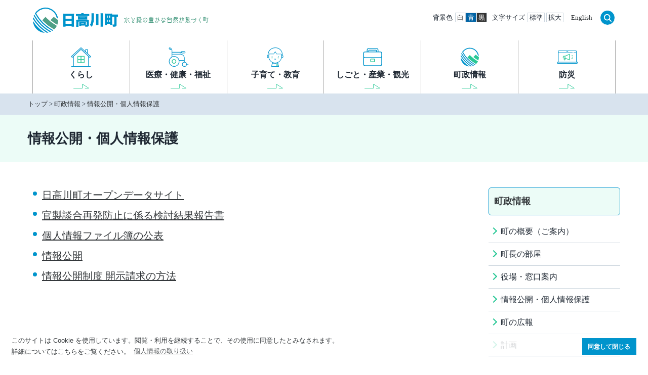

--- FILE ---
content_type: text/html; charset=UTF-8
request_url: https://www.town.hidakagawa.lg.jp/tyousei/jouhoukoukai/index.html
body_size: 32499
content:
<!DOCTYPE html>
<html lang="ja"><!-- InstanceBegin template="/Templates/master.dwt" codeOutsideHTMLIsLocked="false" -->
<head>
<!-- Google Tag Manager -->
<script>(function(w,d,s,l,i){w[l]=w[l]||[];w[l].push({'gtm.start':
new Date().getTime(),event:'gtm.js'});var f=d.getElementsByTagName(s)[0],
j=d.createElement(s),dl=l!='dataLayer'?'&l='+l:'';j.async=true;j.src=
'https://www.googletagmanager.com/gtm.js?id='+i+dl;f.parentNode.insertBefore(j,f);
})(window,document,'script','dataLayer','GTM-5Z2WSFT');</script>
<!-- End Google Tag Manager -->
<meta charset="utf-8">
<meta name="viewport" content="width=device-width,initial-scale=1">
<meta name="format-detection" content="telephone=no,email=no">
<title>情報公開・個人情報保護｜日高川町</title>
<!-- InstanceBeginEditable name="meta" -->
<meta name="description" content="水と緑の豊かな自然が息づく町、和歌山県日高郡日高川町の公式ウェブサイトです。" />
<meta property="og:description" content="水と緑の豊かな自然が息づく町、和歌山県日高郡日高川町の公式ウェブサイトです。">
<!-- InstanceEndEditable -->
<meta property="og:type" content="article">
<meta property="og:image" content="https://www.town.hidakagawa.lg.jp/_assets/images/img_og.png">
<meta property="og:url" content="https://www.town.hidakagawa.lg.jp/">
<meta property="og:site_name" content="日高川町">
<link rel="shortcut icon" href="/favicon.ico" type="image/vnd.microsoft.icon">
<link rel="icon" href="/favicon.ico" type="image/vnd.microsoft.icon">
<link rel="apple-touch-icon" sizes="152x152" href="/apple-touch-icon.png">
<link rel="stylesheet" href="../../_assets/css/flexslider.css?v01" media="all" />
<link rel="stylesheet" href="../../_assets/css/style.css?v01" media="all" />
<link rel="stylesheet" href="../../_assets/css/class_ww.css?v01" media="all" />
<link rel="stylesheet" href="../../_assets/css/contents.css?v01" media="all" />
<!-- InstanceBeginEditable name="head" -->
<!-- WCVINDEX!../index.html#whatsnew -->		<!-- 目次ページの新着情報に表示 -->
<!-- WCVINDEX!../../index.html#whatsnew -->		<!-- トップの新着情報に表示 -->
<!-- WCVINDEX!../../whatsnew.html#whatsnew -->	<!-- 新着情報一覧ページに表示 -->
<!-- WCVINDEX!../../index.html#information -->	<!-- トップのお知らせに表示 -->
<!-- WCVINDEX!../../info.html#information -->	<!-- お知らせ一覧ページに表示 -->
<!-- InstanceEndEditable -->
<!-- InstanceParam name="pageID" type="text" value="top" -->
<!-- InstanceParam name="pageLayout" type="text" value="twoCol" -->
<!-- InstanceParam name="nav_topicpath" type="boolean" value="true" -->
<!-- InstanceParam name="nav_mv" type="boolean" value="false" -->
</head>
<body id="top" class="twoCol">
<!-- InstanceBeginEditable name="parts-header" --><!-- WCVPASTE!html!../../parts-header.html --><!-- InstanceEndEditable --> 
<!-- Google Tag Manager (noscript) -->
<noscript><iframe src="https://www.googletagmanager.com/ns.html?id=GTM-5Z2WSFT"
height="0" width="0" style="display:none;visibility:hidden" title="GTM"></iframe></noscript>
<!-- End Google Tag Manager (noscript) -->
<div id="accessible">
<noscript><div id="noscript"><p>当サイトでは、一部JavaScriptを使用したコンテンツを提供しておりますので、JavaScript機能を有効にしてご利用ください。</p></div></noscript>
<a id="srOnly" href="#content">本文へ移動</a>
<header id="siteHeader">
<div id="siteBranding" class="row">
<h1 id="siteTitle" class="row"><a href="../../index.html"><svg xmlns="http://www.w3.org/2000/svg" width="168" height="49.828" viewBox="0 0 168 49.828" id="logo" title="和歌山県 日高川町">
  <g id="title" transform="translate(-98 199.312)">
    <path id="pass07" d="M240.459,288.039c-.1,1.226-.15,2.3-.142,3.206v18.574a35.886,35.886,0,0,0,.17,3.876H235.7v-1.412H223.81V313.7H219.1c.1-1.088.158-2.378.166-3.876V291.3c-.008-1.179-.055-2.263-.138-3.261a29.922,29.922,0,0,0,3.289.138H237.3A26.4,26.4,0,0,0,240.459,288.039Zm-16.649,9.9H235.7V292.4H223.81Zm11.893,4.07H223.81v6.01H235.7Z" transform="translate(-61.217 -475.386)" fill="#0094cc"/>
    <path id="pass06" d="M310.078,286.6a9.22,9.22,0,0,0-.154-1.771h4.811a8.733,8.733,0,0,0-.138,1.617v.154h7.962a23.853,23.853,0,0,0,3.135-.166v3.916a25.662,25.662,0,0,0-3.107-.138H302.423a25.087,25.087,0,0,0-3.072.138v-3.916a26.781,26.781,0,0,0,3.324.166Zm8.967,21.066c.528.032.868.043,1.013.043a.768.768,0,0,0,.521-.122.626.626,0,0,0,.122-.434v-5.521H304.3v6.723a28.03,28.03,0,0,0,.154,3.387h-4.586a24.041,24.041,0,0,0,.17-3.387v-7.575c0-.994-.043-1.857-.114-2.591.871.071,1.924.11,3.155.11h19.1a28.419,28.419,0,0,0,2.894-.11c-.071.718-.106,1.577-.106,2.591v6.68a12.933,12.933,0,0,1-.1,1.948,2.248,2.248,0,0,1-1.7,1.834,12.17,12.17,0,0,1-3.155.3c-.615,0-1.353-.02-2.216-.067a12.16,12.16,0,0,0-.264-2.3h-7.571v1.085h-4.152a17.66,17.66,0,0,0,.107-2.287v-4a12.989,12.989,0,0,0-.083-1.644q.852.083,2.311.083h8.829a18.949,18.949,0,0,0,2.149-.083,13.568,13.568,0,0,0-.083,1.727v3.608ZM303.2,290.893c.706.067,1.664.1,2.887.1h13.076c1.132,0,2.043-.035,2.725-.1a13.221,13.221,0,0,0-.114,1.968v2.788a13.359,13.359,0,0,0,.114,1.98c-.7-.067-1.637-.1-2.808-.1H306.032q-1.7,0-2.827.1a17.146,17.146,0,0,0,.11-1.98v-2.788A14.8,14.8,0,0,0,303.2,290.893Zm4.306,2.8v1.144h10.012V293.7Zm2.457,11.487v1.037h5.257v-1.037Z" transform="translate(-116.412 -473.18)" fill="#0094cc"/>
    <path id="pass05" d="M391.335,312.451a13.135,13.135,0,0,0-3.616-3.825A13.746,13.746,0,0,0,389.8,304.8a30.556,30.556,0,0,0,1.238-9.176l.032-6.388a23.25,23.25,0,0,0-.209-3.439h4.921a33.293,33.293,0,0,0-.138,3.577l-.043,6.712a34.145,34.145,0,0,1-1.782,11.531A23.275,23.275,0,0,1,391.335,312.451Zm13.451-25.238a29.573,29.573,0,0,0-.193,3.9v14.169a30.338,30.338,0,0,0,.193,4.038h-5a32.1,32.1,0,0,0,.2-4.054V291.117a29.441,29.441,0,0,0-.2-3.9Zm9.023-1.451a29.409,29.409,0,0,0-.193,3.932v18.365a30.678,30.678,0,0,0,.193,4.113H408.8a31.571,31.571,0,0,0,.2-4.113V289.693a29.326,29.326,0,0,0-.2-3.932Z" transform="translate(-177.19 -473.821)" fill="#0094cc"/>
    <path id="pass04" d="M496.831,293.673v13.215c.016,1.061.055,1.94.126,2.638h-4.07v-1.38h-6.31v2.4h-4.164c.1-1.069.158-2.4.158-4V290.411c0-1.266-.039-2.279-.11-3.04.773.071,1.782.114,3.052.114h8.392c1.223,0,2.232-.043,3.029-.114-.039.438-.063,1.124-.087,2.062H504.6a33.477,33.477,0,0,0,3.715-.181V293.8a26.207,26.207,0,0,0-2.713-.126v15.809a6.565,6.565,0,0,1-.189,1.881,2.238,2.238,0,0,1-.812,1.175,7.442,7.442,0,0,1-3.841.667c-.323,0-.9,0-1.751-.024l-.741-.032a17.443,17.443,0,0,0-.86-4.267,26.029,26.029,0,0,0,2.76.209,1.717,1.717,0,0,0,.836-.122.553.553,0,0,0,.181-.461V293.673Zm-10.229-2.26v4.279h1.467v-4.279Zm0,8.127v4.744h1.467v-4.744Zm4.835-8.127v4.279h1.5v-4.279Zm0,8.127v4.744h1.5v-4.744Z" transform="translate(-242.314 -474.928)" fill="#0094cc"/>
    <path id="pass03" d="M128.457,327.268a92.533,92.533,0,0,1-17.2-13.084c-1.073-1.073-2.106-2.189-3.094-3.316l-6.412,6.408c.99,1.132,2.023,2.244,3.1,3.316a93.992,93.992,0,0,0,18.272,13.727c.781.457,1.473.852,2.062,1.175.168-.158.337-.312.5-.477a24.925,24.925,0,0,0,4.728-6.6C129.823,328.08,129.167,327.69,128.457,327.268Z" transform="translate(14.836 -491.77)" fill="#4f9f86"/>
    <path id="pass02" d="M160.4,315.244c-2.031-1.4-4.184-3-6.313-4.752l-6.41,6.408a100.857,100.857,0,0,0,11.41,8.076c.706.434,1.37.824,1.978,1.183a25.02,25.02,0,0,0,1.678-9.334C161.988,316.324,161.2,315.8,160.4,315.244Z" transform="translate(-14.927 -491.523)" fill="#4f9f86"/>
    <path id="pass01" d="M49.577,277.617a24.987,24.987,0,0,0-.565,3.293,89.661,89.661,0,0,0,11.975,15.383A89.48,89.48,0,0,0,76.376,308.27a24.6,24.6,0,0,0,3.288-.564A92.413,92.413,0,0,1,62.59,294.7,92.427,92.427,0,0,1,49.577,277.617ZM91.44,265.842a24.947,24.947,0,0,0-38.656,4.223A96.167,96.167,0,0,0,67.4,289.885,95.838,95.838,0,0,0,87.217,304.5c.673-.426,1.329-.9,1.968-1.392-.613-.343-1.334-.753-2.14-1.23-.57-.335-1.857-1.12-1.869-1.128-.139-.083-1.487-.935-1.523-.954A88.56,88.56,0,0,1,69,288.28,93.706,93.706,0,0,1,55.41,270.239a23.1,23.1,0,0,1,2.371-2.792A22.669,22.669,0,0,1,95.926,278.5c.89.651,1.768,1.266,2.62,1.849A24.842,24.842,0,0,0,91.44,265.842Zm-42.523,19a24.925,24.925,0,0,0,23.519,23.523A86.161,86.161,0,0,1,59.384,297.9,85.994,85.994,0,0,1,48.917,284.846Zm2.61-12.564a24.815,24.815,0,0,0-1.087,2.492,94.349,94.349,0,0,0,13.753,18.317,94.337,94.337,0,0,0,18.316,13.755A26.809,26.809,0,0,0,85,305.758,95.244,95.244,0,0,1,65.8,291.486,95.331,95.331,0,0,1,51.527,272.282Z" transform="translate(49.083 -457.852)" fill="#0094cc"/>
  </g>
</svg></a></h1>
<p id="siteDiscription"><svg xmlns="http://www.w3.org/2000/svg" width="166.602" height="11.774" viewBox="0 0 166.602 11.774" title="水と緑の豊かな自然が息づく町">
  <path id="dis01" data-name="パス 719" d="M4.582-6.434q-.012-.422-.5-.387A12.046,12.046,0,0,1,1.113-7a.382.382,0,0,0-.5.375.375.375,0,0,0,.328.516,14.39,14.39,0,0,0,2.777.176A7.058,7.058,0,0,1,.785.621q-.34.188-.152.633.152.281.539.152a6.279,6.279,0,0,0,2.859-3.4A10.153,10.153,0,0,0,4.582-6.434ZM6.129-9.422a.554.554,0,0,0-.357.117.3.3,0,0,0-.088.34v8.7q0,.855-.182.885T5.051.293A.451.451,0,0,0,4.395.234q-.34.223-.07.621a2.2,2.2,0,0,0,.756.592.887.887,0,0,0,.867.082A1.068,1.068,0,0,0,6.434.861,3.961,3.961,0,0,0,6.574-.258v-8.73Q6.516-9.422,6.129-9.422ZM11.32.785a13.942,13.942,0,0,1-3.328-6.3l2.543-.9a.418.418,0,0,0,.27-.6.429.429,0,0,0-.574-.234L7.324-6.234a.427.427,0,0,0-.281.551A15.789,15.789,0,0,0,10.7,1.441a.51.51,0,0,0,.668-.059A.458.458,0,0,0,11.32.785Zm3.188-9.246a.448.448,0,0,0,.07.645q2.895,2.531,3.34,4.934A3.228,3.228,0,0,0,16.219-.4a1.838,1.838,0,0,0,1.605,1.893,3.932,3.932,0,0,0,3.4-.979.45.45,0,0,0,.117-.609q-.293-.41-.633-.152A3.287,3.287,0,0,1,18.176.7Q17.063.5,17.109-.4a1.874,1.874,0,0,1,1.066-1.547l.117.469a.46.46,0,0,0,.563.375.4.4,0,0,0,.328-.516l-.234-.949a8.285,8.285,0,0,0,2.625-4.008q.164-.445-.246-.562-.422-.094-.551.234a8.263,8.263,0,0,1-2.051,3.457q-.434-2.332-3.586-5.086Q14.742-8.812,14.508-8.461ZM34.77-5.426q.4,0,.434-.457-.059-.434-.445-.434H34.1v-2.66q0-.434-.492-.434H30.34a.394.394,0,0,0-.445.445.4.4,0,0,0,.445.457H33.2v.563H30.563a.394.394,0,0,0-.445.445.382.382,0,0,0,.434.445H33.2v.738H29.426a.405.405,0,0,0-.457.445.389.389,0,0,0,.434.445h2.7V.715h-.7a.389.389,0,0,0-.445.434q.012.457.434.457h1.172a.389.389,0,0,0,.434-.445V-5.426Zm-3.3,2.7a.516.516,0,0,0,.047-.621l-1.16-1.277a.411.411,0,0,0-.6-.047q-.34.316-.059.609L30.844-2.73A.489.489,0,0,0,31.465-2.73Zm-.27.8q-.387-.094-.5.352a1.966,1.966,0,0,1-.574.844,5.587,5.587,0,0,1-.867.633.433.433,0,0,0-.281.586A.47.47,0,0,0,29.578.7a5.134,5.134,0,0,0,1.23-.867,2.925,2.925,0,0,0,.773-1.266A.412.412,0,0,0,31.2-1.934Zm3.445-2.73L33.527-3.352a.385.385,0,0,0,.023.621.456.456,0,0,0,.656-.047L35.355-4.1a.463.463,0,0,0-.059-.621A.435.435,0,0,0,34.641-4.664ZM35.379.188a2.313,2.313,0,0,1-1.148-1.9.429.429,0,0,0-.5-.4q-.445.035-.387.445A3.152,3.152,0,0,0,34.98,1.02.512.512,0,0,0,35.59.8Q35.7.352,35.379.188Zm-7.16-4.148.059.2q.094.328.539.27a.494.494,0,0,0,.34-.562l-.445-1.477q-.187-.422-.562-.293a.364.364,0,0,0-.281.551L28-4.8l-.973.211,2.25-3.926a.456.456,0,0,0-.117-.609.4.4,0,0,0-.621.164L27.188-6.738l-.75-.574,1.148-1.582a.383.383,0,0,0-.105-.621q-.4-.258-.609.117L25.746-7.816l-.422-.328q-.422-.316-.668.07a.389.389,0,0,0,.117.6L26.73-6.023,25.8-4.418l-.926.2q-.469.059-.363.609.07.41.539.34l1.664-.363V1.2a.4.4,0,0,0,.445.445q.445-.012.445-.434V-3.832Zm-2.2.973q-.457.012-.445.445A3.686,3.686,0,0,1,24.68.375a.393.393,0,0,0-.152.609.4.4,0,0,0,.609.164A4.235,4.235,0,0,0,26.461-2.6.389.389,0,0,0,26.016-2.988ZM29.5-.645q.363-.2.164-.633L28.617-3.164q-.281-.328-.574-.164a.44.44,0,0,0-.211.609l1.055,1.91A.424.424,0,0,0,29.5-.645Zm17.027-4.09A3.648,3.648,0,0,0,43.57-7.863a4.787,4.787,0,0,0-4.33.979,4.152,4.152,0,0,0-1.758,3.5A3.017,3.017,0,0,0,38.707-.756a1.918,1.918,0,0,0,2.244-.135q1.131-.8,1.752-4.406.082-.41-.4-.469-.375-.023-.434.5a7.67,7.67,0,0,1-1.266,3.439q-.715.732-1.365.316a2.216,2.216,0,0,1-.75-1.8,2.85,2.85,0,0,1,.873-2.344,5.071,5.071,0,0,1,2.2-1.3,3.5,3.5,0,0,1,2.385.146,2.5,2.5,0,0,1,1.477,1.84A3.909,3.909,0,0,1,44.9-2.1,8.226,8.226,0,0,1,41.344.8a.4.4,0,0,0-.164.621.472.472,0,0,0,.645.176A9.718,9.718,0,0,0,45.434-1.02,5.343,5.343,0,0,0,46.523-4.734Zm2.965,1.359h8.883q.434,0,.445-.457a.405.405,0,0,0-.457-.445H49.5a.394.394,0,0,0-.445.445Q49.066-3.375,49.488-3.375Zm1.688.164a.394.394,0,0,0-.445.445v1.547a.394.394,0,0,0,.445.445h5.918a.389.389,0,0,0,.434-.445V-2.766a.394.394,0,0,0-.445-.445Zm5.461,1.547H51.621V-2.32h5.016ZM58.5.715H55.652l.738-.574a.457.457,0,0,0,.07-.6.385.385,0,0,0-.621-.117L54.27.715h-.281L52.207-.539a.425.425,0,0,0-.633.117A.381.381,0,0,0,51.691.2l.75.516H49.5a.4.4,0,0,0-.445.445.394.394,0,0,0,.445.445h9a.394.394,0,0,0,.445-.445A.4.4,0,0,0,58.5.715ZM50.367-4.523h7.254a.389.389,0,0,0,.445-.434V-7.992q0-.434-.457-.434H55.77v-.762q0-.422-.445-.434a.405.405,0,0,0-.445.457v.738H52.945v-.75a.4.4,0,0,0-.445-.445.4.4,0,0,0-.445.457v.738H50.379a.394.394,0,0,0-.445.445v3.012A.389.389,0,0,0,50.367-4.523Zm.457-1.465h1.23V-5.4h-1.23Zm2.121,0h1.934V-5.4H52.945ZM55.77-5.4v-.586h1.395V-5.4Zm1.395-2.133v.645H55.77v-.645Zm-2.285,0v.645H52.945v-.645Zm-2.824,0v.645h-1.23v-.645ZM61.395-6.2q-.012.457.34.5.492.082,2.32.152Q64.031-3.012,61.5.914q-.281.258,0,.609a.5.5,0,0,0,.633,0q2.789-4.207,2.93-7.1l1.02-.07q.656-.105.785.246a3.463,3.463,0,0,1,.521,2.736,8.765,8.765,0,0,1-.715,2.25,1.9,1.9,0,0,1-.814.92Q65.309.75,64.652-.3a.408.408,0,0,0-.621-.117.459.459,0,0,0-.117.6,1.8,1.8,0,0,0,2.133,1.2A2.589,2.589,0,0,0,67.342.17a8.557,8.557,0,0,0,.943-2.777,4.266,4.266,0,0,0-.715-3.357,1.5,1.5,0,0,0-1.559-.586l-.949.07V-7.992q-.012-.457-.586-.41a.417.417,0,0,0-.4.492l-.012,1.477q-1.687-.07-2.18-.117Q61.441-6.656,61.395-6.2Zm7.055-2.508q-.469-.012-.445.492a13.189,13.189,0,0,0,1.875,6.867.517.517,0,0,0,.68.059.466.466,0,0,0,.012-.6,13.164,13.164,0,0,1-1.664-6.375Q68.895-8.754,68.449-8.707Zm7.57.445a.4.4,0,0,0-.4.492V-6.5L74.4-6.492q-.469-.012-.457.445,0,.4.457.445h1.113a3.438,3.438,0,0,1-1.863,2.859.377.377,0,0,0-.223.574q.258.352.563.211,2.133-.738,2.5-3.645h4.289a8.9,8.9,0,0,0,1.113,2.074.443.443,0,0,0,.621.105.482.482,0,0,0,.059-.609A7.153,7.153,0,0,1,81.3-7.758q.105-.445-.34-.5a.407.407,0,0,0-.551.352,3.362,3.362,0,0,0,.105,1.418L76.547-6.5l-.023-1.359A.433.433,0,0,0,76.02-8.262ZM78.926-3.3q-.4.176-.27.434A5.142,5.142,0,0,1,79-1.348a4.676,4.676,0,0,0-1.91-.064,2.438,2.438,0,0,0-1.078.475,2.4,2.4,0,0,0-.574.844.9.9,0,0,0,.117.984,2,2,0,0,0,2.027.609A3.226,3.226,0,0,0,79.711-.293q1.031.3,2.145.738.434.094.563-.234a.422.422,0,0,0-.246-.6,20.624,20.624,0,0,0-2.309-.738,4.162,4.162,0,0,0-.328-1.969A.44.44,0,0,0,78.926-3.3ZM76.734-.41a1.409,1.409,0,0,1,.727-.234,3.671,3.671,0,0,1,1.348.176A2.424,2.424,0,0,1,77.438.6,1.374,1.374,0,0,1,76.254.457Q76.055.2,76.734-.41ZM88.242-9.586q-2.168,1.723-3.07,2.473a.436.436,0,0,0-.059.668.54.54,0,0,0,.6.059L86.484-7,86.262,1.09a.444.444,0,0,0,.434.5h7.043q.445-.035.434-.41l.07-8.449q-.023-.457-.445-.445l-6.68.176L88.8-8.918a.476.476,0,0,0,.047-.609Q88.512-9.809,88.242-9.586ZM93.352-6.82,93.27.668H87.152l.047-2,4.98-.129q.422,0,.434-.492-.012-.4-.445-.4L87.2-2.227l.059-2.086,4.969-.129a.481.481,0,0,0,.434-.445q-.023-.445-.5-.445l-4.84.141.012-1.453Zm13.5,4.16a7.645,7.645,0,0,1-3.105-2.848q.105-.516.188-1.055h1.547v.609q0,.4.457.457a.4.4,0,0,0,.434-.457v-2.52q-.059-.434-.434-.434a.4.4,0,0,0-.457.445v1.008h-1.453a11.187,11.187,0,0,0-.047-1.77q-.035-.422-.5-.4-.4.035-.387.492.047.844.047,1.676H102.2a7.424,7.424,0,0,0,.105-1.289.376.376,0,0,0-.445-.387H99.938q-.035-.516-.527-.492a.478.478,0,0,0-.375.492,4.358,4.358,0,0,1-1.9,3.844.448.448,0,0,0-.105.645.383.383,0,0,0,.6.094,12.78,12.78,0,0,0,.961-.844l1.113.984A18.871,18.871,0,0,1,97.57-2.285a.421.421,0,0,0-.059.621.456.456,0,0,0,.621.07,11.47,11.47,0,0,0,3.785-4.969h1.113a3.863,3.863,0,0,1-2.437,3.469.446.446,0,0,0-.281.551q.129.422.5.34a3.758,3.758,0,0,0,2.566-2.25,7.637,7.637,0,0,0,3.234,2.672q.363.117.516-.34A.436.436,0,0,0,106.852-2.66ZM99.059-6.047q.152-.246.34-.562l1.2.844a7.678,7.678,0,0,0-.4.68Zm1.922-.527L99.75-7.43a7.724,7.724,0,0,0,.164-.809H101.4A7.648,7.648,0,0,1,100.98-6.574ZM99.293-1.605a.434.434,0,0,0-.527.34,2.454,2.454,0,0,1-.34,1.02A3.365,3.365,0,0,1,97.441.785q-.4.223-.105.633a.476.476,0,0,0,.6.105A4.931,4.931,0,0,0,99.188.176,3.5,3.5,0,0,0,99.656-1.1Q99.75-1.535,99.293-1.605Zm1.676-.152a.389.389,0,0,0-.434.445V1.137a.412.412,0,0,0,.445.457q.469,0,.457-.434V-1.324Q101.426-1.746,100.969-1.758ZM106.523.8A5.8,5.8,0,0,1,105-1.43a.446.446,0,0,0-.562-.258.472.472,0,0,0-.281.6,6.944,6.944,0,0,0,1.8,2.59.375.375,0,0,0,.621-.105A.469.469,0,0,0,106.523.8ZM102.8-1.758a.389.389,0,0,0-.434.445V1.137a.412.412,0,0,0,.445.457q.469,0,.457-.434V-1.324Q103.254-1.746,102.8-1.758Zm14.438-5.684q-.469.012-.352.563l.492,1.852a.473.473,0,0,0,.516.328.462.462,0,0,0,.328-.551l-.48-1.852Q117.68-7.5,117.234-7.441Zm1.008-.223a.407.407,0,0,0-.293.563l.539,1.91a.485.485,0,0,0,.551.281.5.5,0,0,0,.281-.562l-.527-1.91A.422.422,0,0,0,118.242-7.664ZM108.8-6.2q-.012.457.34.5.492.082,2.32.152Q111.434-3.012,108.9.914q-.281.258,0,.609a.5.5,0,0,0,.633,0q2.789-4.207,2.93-7.1l1.02-.07q.656-.105.785.246a3.463,3.463,0,0,1,.521,2.736,8.765,8.765,0,0,1-.715,2.25,1.9,1.9,0,0,1-.814.92q-.551.246-1.207-.809a.408.408,0,0,0-.621-.117.459.459,0,0,0-.117.6,1.8,1.8,0,0,0,2.133,1.2,2.589,2.589,0,0,0,1.295-1.2,8.557,8.557,0,0,0,.943-2.777,4.266,4.266,0,0,0-.715-3.357,1.5,1.5,0,0,0-1.559-.586l-.949.07V-7.992q-.012-.457-.586-.41a.417.417,0,0,0-.4.492l-.012,1.477q-1.687-.07-2.18-.117Q108.844-6.656,108.8-6.2Zm7.055-2.508q-.469-.012-.445.492a13.189,13.189,0,0,0,1.875,6.867.517.517,0,0,0,.68.059.466.466,0,0,0,.012-.6,13.164,13.164,0,0,1-1.664-6.375Q116.3-8.754,115.852-8.707Zm8.52-1.312L121.3-7.652q-.387.281-.117.621.316.316.609.117l1.008-.762v4.582a.359.359,0,0,0,.387.41h5.59a.389.389,0,0,0,.445-.434V-8.1q.012-.457-.434-.445h-4.863l1.008-.762a.442.442,0,0,0,.117-.609Q124.7-10.277,124.371-10.02Zm3.914,2.367v4.078h-4.594v-.645h3.586a.389.389,0,0,0,.434-.445.405.405,0,0,0-.457-.445h-3.562V-5.8h3.6a.389.389,0,0,0,.434-.445.4.4,0,0,0-.457-.445h-3.574v-.961Zm-5.367,5.262q-.41.023-.4.5a3.2,3.2,0,0,1-1.2,2.379q-.445.27-.152.633a.485.485,0,0,0,.621.105,4.162,4.162,0,0,0,1.629-3.176Q123.387-2.437,122.918-2.391ZM123.973-2a3.622,3.622,0,0,0-.352,2.66q.387.844,1.857.867a6.554,6.554,0,0,0,3.029-.75.44.44,0,0,0,.211-.609.438.438,0,0,0-.609-.223,5.4,5.4,0,0,1-2.543.715q-1.207,0-1.148-.656a8.265,8.265,0,0,1,.445-1.793q.082-.352-.352-.5A.389.389,0,0,0,123.973-2Zm1.863-.316a.373.373,0,0,0-.258.539l.668,1.676a.45.45,0,0,0,.609.27.486.486,0,0,0,.234-.586l-.656-1.664A.43.43,0,0,0,125.836-2.32Zm2.051-.023q-.316.281,0,.691a31.355,31.355,0,0,1,2.191,3.047q.316.352.633.188a.485.485,0,0,0,.152-.621,26.979,26.979,0,0,0-2.309-3.223A.461.461,0,0,0,127.887-2.344Zm12.633-4.3a.437.437,0,0,0-.164.6l.8,1.652a.449.449,0,0,0,.609.164.465.465,0,0,0,.164-.562l-.785-1.641Q140.859-6.844,140.52-6.645Zm1.242-.621a.446.446,0,0,0-.176.609l.8,1.641a.447.447,0,0,0,.621.164.473.473,0,0,0,.164-.551l-.8-1.652Q142.09-7.43,141.762-7.266ZM133.16-5.3q-.434.035-.34.516a.42.42,0,0,0,.492.375q3.82-.926,5.748.176t1.125,2.842a3.507,3.507,0,0,1-3.1,1.975q-.4.012-.387.5a.421.421,0,0,0,.445.4q3.105-.211,4.008-2.3a3.007,3.007,0,0,0-.381-3.486,4.636,4.636,0,0,0-3.445-1.453A15.006,15.006,0,0,0,133.16-5.3ZM150.949-8.66a11.1,11.1,0,0,1-3.141,4.57.6.6,0,0,0-.211.322.375.375,0,0,0,.152.346q.574.563,1.541,1.729a27.627,27.627,0,0,1,2.15,3.088.449.449,0,0,0,.609.164q.387-.211.129-.609a33.758,33.758,0,0,0-3.434-4.711,11.9,11.9,0,0,0,3.035-4.617.407.407,0,0,0-.293-.562A.407.407,0,0,0,150.949-8.66Zm9.891-.668h-3.562q-.445,0-.445.469v6.75a.389.389,0,0,0,.434.445h3.574a.389.389,0,0,0,.445-.434V-7.031h2.8V.094A1.164,1.164,0,0,1,164,.639q-.088.146-.293.006A2.5,2.5,0,0,1,163.242.2a.4.4,0,0,0-.621,0,.381.381,0,0,0-.047.609,3.271,3.271,0,0,0,.738.627,1.078,1.078,0,0,0,.932.105.849.849,0,0,0,.627-.6,3.319,3.319,0,0,0,.117-.844V-7.031h1.746a.39.39,0,0,0,.434-.434q-.023-.457-.445-.457h-5.437v-.961A.394.394,0,0,0,160.84-9.328Zm-3.117.9h.867v2.449h-.867Zm0,3.34h.867v2.531h-.867Zm2.672,2.531h-.9V-5.086h.3q.41,0,.434-.445-.012-.457-.445-.445h-.293V-8.426h.9Z" transform="translate(-0.566 10.127)" fill="#4f9f86"/>
</svg>
</p>
</div>
</header>
<div id="mainNav">
<div class="inner">
<button id="btnNav"><span></span><span></span><span></span>
<div id="btTxt">メニュー</div>
</button>
<nav id="navContainer">
<div id="subMenu">
<ul id="navSp">
<li><a href="../../kurashi/index.html"><span class="ico kurashi"></span>くらし</a></li>
<li><a href="../../iryo_kenko_fukushi/index.html"><span class="ico kenko"></span>医療・健康・福祉</a></li>
<li><a href="../../kosodate/index.html"><span class="ico kosodate"></span>子育て・教育</a></li>
<li><a href="../../shigoto/index.html"><span class="ico shigoto"></span>しごと・産業・観光</a></li>
<li><a href="../index.html"><span class="ico tyousei"></span>町政情報</a></li>
<li><a href="../../bousai/index.html"><span class="ico bousai"></span>防災</a></li>
</ul>
<div id="headparts"><div id="pcLink"><a href="../../index.html" title="和歌山県 日高川町"><span></span></a></div>
<div id="tools">
<div id="inverse"><span class="z_rs">背景色</span><span id="inverse-btn" class="accessible-button">白</span><span id="inverse-btn-blue" class="accessible-button">青</span><span id="inverse-btn-black" class="accessible-button">黒</span></div>
<div id="fontsize"><span class="z_rs">文字サイズ</span><span id="fontsize-normal" class="accessible-button">標準</span> <span id="fontsize-enlarge" class="accessible-button">拡大</span></div>
<div id="lang"><a href="../hidakawagawa-town/en/index.html">English</a></div>
</div>
<div class="searchBox accordion notInverse">
<input type="checkbox" id="label1" class="acd-check" value="">
<label for="label1" class="acd-label">検索</label>
<div class="acd-content">
<script async src="https://cse.google.com/cse.js?cx=7495058485f874f77"></script>
<div class="gcse-search"></div>
</div>
<!-- end search--></div>
<!--  end #headparts --></div>
</div>
<ul id="navPc">
<li id="nav01" class="gn_bt">
<div class="btD"><span class="ico kurashi"></span>くらし</div>
<div class="dropM">
<div class="navarea">
<ul class="gsub">
<li><a href="../../kurashi/index.html">くらし</a></li>
<li><a href="../../kurashi/koseki_jyuminhyo/index.html">戸籍・住民票・印鑑登録</a></li>
<li><a href="../../kurashi/mynumber/index.html">マイナンバー制度</a></li>
<li><a href="../../kurashi/zeikin/index.html">税金</a></li>
<li><a href="../../kurashi/kokuhonenkin/index.html">国民年金</a></li>
<li><a href="../../kurashi/gomi_kankyo/index.html">ごみ・環境</a></li>
<li><a href="../../kurashi/pet_dobutsu/index.html">ペット・動物</a></li>
<li><a href="../../kurashi/iju_teiju/index.html">移住・定住</a></li>
<li><a href="../../kurashi/sumai/index.html">住まい</a></li>
<li><a href="../../kurashi/machizukuri/index.html">まちづくり</a></li>
<li><a href="../../kurashi/suidou/index.html">上下水道</a></li>
<li><a href="../../kurashi/doro_koutsu/index.html">道路・河川・交通</a></li>
<li><a href="../../kurashi/bochi_saijo/index.html">墓地・斎場</a></li>
<li><a href="../../kurashi/kurashi_soudan/index.html">各種相談</a></li>
</ul>
</div>
</div>
</li>
<li id="nav02" class="gn_bt">
<div class="btD"><span class="ico kenko"></span>医療・健康・福祉</div>
<div class="dropM">
<div class="navarea">
<ul class="gsub">
<li><a href="../../iryo_kenko_fukushi/index.html">医療・健康・福祉</a></li>
<li><a href="../../iryo_kenko_fukushi/kokuho/index.html">国民健康保険</a></li>
<li><a href="../../iryo_kenko_fukushi/kenko/index.html">健康</a></li>
<li><a href="../../iryo_kenko_fukushi/shinryousyo/index.html">診療所</a></li>
<li><a href="../../iryo_kenko_fukushi/koureisya/index.html">高齢者福祉・介護</a></li>
<li><a href="../../iryo_kenko_fukushi/syougaisya/index.html">障がい福祉</a></li>
</ul>
</div>
</div>
</li>
<li id="nav03" class="gn_bt">
<div class="btD"><span class="ico kosodate"></span>子育て・教育</div>
<div class="dropM">
<div class="navarea">
<ul class="gsub">
<li><a href="../../kosodate/index.html">子育て・教育</a></li>
<li><a href="../../kosodate/ninsin_shussan/index.html">妊娠・出産</a></li>
<li><a href="../../kosodate/hoikusyo/index.html">保育所</a></li>
<li><a href="../../kosodate/iryo/index.html">医療</a></li>
<li><a href="../../kosodate/teate_josei/index.html">子育て支援</a></li>
<li><a href="../../kosodate/sonota/index.html">その他</a></li>
</ul>
</div>
</div>
</li>
<li id="nav04" class="gn_bt">
<div class="btD"><span class="ico shigoto"></span>しごと・産業・観光</div>
<div class="dropM">
<div class="navarea">
<ul class="gsub">
<li><a href="../../shigoto/index.html">しごと・産業・観光</a></li>
<li><a href="../../shigoto/nyuusatu_keiyaku/index.html">入札・契約</a></li>
<li><a href="../../shigoto/nougyou/index.html">農業</a></li>
<li><a href="../../shigoto/ringyou/index.html">林業</a></li>
<li><a href="../../shigoto/syoukou/index.html">商工業</a></li>
<li><a href="../../shigoto/kanko_sports/index.html">観光・スポーツ</a></li>
</ul>
</div>
</div>
</li>
<li id="nav05" class="gn_bt">
<div class="btD"><span class="ico tyousei"></span>町政情報</div>
<div class="dropM">
<div class="navarea">
<ul class="gsub">
<li><a href="../index.html">町政情報</a></li>
<li><a href="../hidakawagawa-town/index.html">町の概要（ご案内）</a></li>
<li><a href="../mayor/index.html">町長の部屋</a></li>
<li><a href="../floor/index.html">役場・窓口案内</a></li>
<li><a href="index.html">情報公開・個人情報保護</a></li>
<li><a href="../kouhou/index.html">広報</a></li>
<li><a href="../keikaku/index.html">計画</a></li>
<li><a href="../zaisei/index.html">財政</a></li>
<li><a href="http://reiki.town.hidakagawa.lg.jp/reiki_int/reiki_menu.html" target="_blank">例規集</a></li>
<li><a href="../furusato/index.html">ふるさと納税</a></li>
<li><a href="../jinji/index.html">人事・採用・職員</a></li>
<li><a href="../senkyo/index.html">選挙</a></li>
</ul>
</div>
</div>
</li>
<li id="nav06" class="gn_bt">
<div class="btD"><span class="ico bousai"></span>防災</div>
<div class="dropM">
<div class="navarea">
<ul class="gsub">
<li><a href="../../bousai/index.html">防災</a></li>
<li><a href="../../bousai/bousai_shoubou/index.html">防災・消防</a></li>
<li><a href="../../bousai/bousai_shoubou/bousaigyouseimusen.html">防災行政無線</a></li>
<li><a href="../../bousai/hazardmap/index.html">避難所・ハザードマップ</a></li>
<li><a href="../../bousai/bousai_shienseido/index.html">支援制度</a></li>
</ul>
</div>
</div>
</li>
</ul>
<!-- end #navContainer --></nav>
</div>
<!--  end mainNav --></div><!-- /WCVPASTE -->

<!-- InstanceBeginEditable name="mv" -->
<!-- InstanceEndEditable -->
<div id="page">
<nav id="topicpath"><div class="inner"><!-- WCVCRUMBS!&gt;!toppage --><a href="../../index.html">トップ</a> &gt; <a href="../">町政情報</a> &gt; <a href="./">情報公開・個人情報保護</a><!-- /WCVCRUMBS --></div>
<!--/#topicpath--></nav>

<main role="main">
<article>
<div id="pageHeader">
<!-- InstanceBeginEditable name="title" -->
<h1 class="inner"><!-- WCVTITLE -->情報公開・個人情報保護<!-- /WCVTITLE --></h1><!-- InstanceEndEditable --></div>
<div id="content">
<div class="row jcSB">
<div id="main"><!-- InstanceBeginEditable name="content" -->

<!-- WCVTABLE!../../rows/article2.rows --><!-- ブロック挿入 -->
<!-- /WCVTABLE --><!-- /ブロック挿入 -->

<ul class="linkList">
<!-- WCVLINK!linklist!Day0Row0!../../rows/whatsnew.rows#linklist --> 
<!-- WCVNUM!tyousei/jouhoukoukai/opendata.html!1747969200 -->
<li><a href="opendata.html">日高川町オープンデータサイト</a></li>

<!-- /WCVNUM -->
<!-- WCVNUM!tyousei/jouhoukoukai/2025-0321-1709-13.html!1742547601 -->
<li><a href="2025-0321-1709-13.html">官製談合再発防止に係る検討結果報告書</a></li>

<!-- /WCVNUM -->
<!-- WCVNUM!tyousei/jouhoukoukai/kojinjouhou.html!1727657720 -->
<li><a href="kojinjouhou.html">個人情報ファイル簿の公表</a></li>

<!-- /WCVNUM -->
<!-- WCVNUM!tyousei/jouhoukoukai/jouhoukoukai.html!1674348480 -->
<li><a href="jouhoukoukai.html">情報公開</a></li>

<!-- /WCVNUM -->
<!-- WCVNUM!tyousei/jouhoukoukai/seikyuu.html!1674348420 -->
<li><a href="seikyuu.html">情報公開制度 開示請求の方法</a></li>

<!-- /WCVNUM -->
<!-- /WCVLINK -->
</ul>

<!-- WCVTABLE!../../rows/article2.rows --><!-- ブロック挿入 -->
<!-- /WCVTABLE --><!-- /ブロック挿入 -->

<!-- お問い合わせ -->
<!-- WCVTABLE!../../rows/otoiawase.rows -->
<!-- /WCVTABLE --><!-- /お問い合わせ -->

<!-- WCVADOBE_READER!type1 --><!-- /WCVADOBE_READER --><!-- Adobe Reader 自動挿入 --> 

<!-- #main --></div>

<!-- WCVPASTE!html!../parts-sidemenu.html --><aside id="sidebar">
<nav>
<h2><!-- WCVTEXT --><a href="../index.html">町政情報</a><!-- /WCVTEXT --></h2>
<!-- wcvx_area_editor!0 --><ul>
	<li><a href="../hidakawagawa-town/index.html">町の概要（ご案内）</a></li>
	<li><a href="../mayor/index.html">町長の部屋</a></li>
	<li><a href="../floor/index.html">役場・窓口案内</a></li>
	<li><a href="index.html">情報公開・個人情報保護</a></li>
	<li><a href="../kouhou/index.html">町の広報</a></li>
	<li><a href="../keikaku/index.html">計画</a></li>
	<li><a href="../zaisei/index.html">財政</a></li>
	<li><a href="../furusato/index.html">ふるさと納税</a></li>
	<li><a href="../jinji/index.html">人事・採用・職員</a></li>
	<li><a href="../senkyo/index.html">選挙管理委員会</a></li>
</ul>
<!-- /wcvx_area_editor -->

</nav>
<!-- #secondary -->
</aside><!-- /WCVPASTE -->
<!-- InstanceEndEditable --> <!--/.row--></div>
<!-- /#content --></div>
<!-- InstanceBeginEditable name="pageBottom" --><!-- InstanceEndEditable -->

</article>
</main>

<!--/#page--></div>

<!-- InstanceBeginEditable name="parts-footer" --><!-- WCVPASTE!html!../../parts-footer.html --><!-- InstanceEndEditable -->
<div class="pagetop"><a href="#top">上へ</a></div>
 <footer id="siteFooter">
  <div id="footerInner" class="inner">
  <div class="row">
  <div class="col2">
   <p><img src="../../_assets/images/title.svg" alt="日高川町 水と緑の豊かな自然が息づく町" /></p>
   <p><!-- WCVTEXT -->〒649-1324&nbsp;和歌山県日高郡日高川町土生160番地<br>
    TEL：0738-22-1700　 /　 FAX：0738-22-8779<!-- /WCVTEXT --></p>
   </div>
  <div class="col2">
  <ul class="row footerNav">
  <!-- WCVTABLE!rows/li.rows --> 
   <!-- WCVROW!li!16778372480 --><li><!-- WCVTEXT --><a href="../../contact/index.html">各課へのお問い合わせ</a><!-- /WCVTEXT --></li><!-- /WCVROW -->
<!-- WCVROW!li!0011 --><li><!-- WCVTEXT --><a href="../../website/sitemap.html">サイトマップ</a><!-- /WCVTEXT --></li><!-- /WCVROW -->
   <!-- WCVROW!li!0012 --><li><!-- WCVTEXT --><a href="../../website/privacy.html">個人情報の取り扱い</a><!-- /WCVTEXT --></li><!-- /WCVROW -->
   <!-- WCVROW!li!0013 --><li><!-- WCVTEXT --><a href="../../website/copyright.html">著作権について</a><!-- /WCVTEXT --></li><!-- /WCVROW -->
  <!-- /WCVTABLE --></ul>
  <p id="snsBox"><a href="https://www.facebook.com/hidakagawa" target="_blank"><img src="../../_assets/images/ico_facebook.svg" alt="Facebook"/></a>　<a href="https://twitter.com/hidakagawa_town" target="_blank"><img src="../../_assets/images/ico_twitter.svg" alt="Twitter"/></a></p>
 </div>
</div>
<div id="copy"><p>&copy; 2022 日高川町役場 All rights reserved.</p></div>
<!--/#footerInner--></div>
 </footer>
<!-- /#accessible --></div>
<script src="../../_assets/js/jquery.min.js"></script> 
<script src="../../_assets/js/jquery.cookie.js"></script> 
<script src="../../_assets/js/jquery.accessible.js"></script> 
<script src="../../_assets/js/cookieconsent.min.js"></script>
<script src="../../_assets/js/navigation.js"></script><!-- /WCVPASTE -->
<!-- InstanceBeginEditable name="js" --><!-- InstanceEndEditable -->
</body>
<!-- InstanceEnd --></html>

--- FILE ---
content_type: text/css
request_url: https://www.town.hidakagawa.lg.jp/_assets/css/flexslider.css?v01
body_size: 9741
content:
/*
 * jQuery FlexSlider v2.7.0
 * http://www.woothemes.com/flexslider/
 *
 * Copyright 2012 WooThemes
 * Free to use under the GPLv2 and later license.
 * http://www.gnu.org/licenses/gpl-2.0.html
 *
 * Contributing author: Tyler Smith (@mbmufffin)
 *
 */
/* ====================================================================================================================
 * FONT-FACE
 * ====================================================================================================================*/
@font-face {
  font-family: 'flexslider-icon';
  src: url('fonts/flexslider-icon.eot');
  src: url('fonts/flexslider-icon.eot?#iefix') format('embedded-opentype'), url('fonts/flexslider-icon.woff') format('woff'), url('fonts/flexslider-icon.ttf') format('truetype'), url('fonts/flexslider-icon.svg#flexslider-icon') format('svg');
  font-weight: normal;
  font-style: normal;
}
/* ====================================================================================================================
 * RESETS
 * ====================================================================================================================*/
.flex-container a:hover,
.flex-slider a:hover { outline: none;}
.slides,
.slides > li,
.flex-control-nav,
.flex-direction-nav { margin: 0; padding: 0; list-style: none;}
.flex-pauseplay span { text-transform: capitalize;}
article .slides li,
article .flex-direction-nav li{ list-style: none !important;}
/* ====================================================================================================================
 * BASE STYLES
 * ====================================================================================================================*/
.flexslider { margin: 0; padding: 0;}
.slides{display: flex;}
.flexslider .slides > li { display: none; -webkit-backface-visibility: hidden; list-style: none;}
.flexslider .slides img { width: 100%; display: block;}
.flexslider .slides::after {
  /*content: "\0020";*/
 content: "";
  display: block;
  clear: both;
  visibility: hidden;
  line-height: 0;
  height: 0;
}
html[xmlns] .flexslider .slides { display: block;}
* html .flexslider .slides { height: 1%;}
.no-js .flexslider .slides > li:first-child { display: block;}
/* ====================================================================================================================
 * DEFAULT THEME
 * ====================================================================================================================*/
.flexslider {  margin: 0 auto;  background: #fff;  zoom: 1; position: relative;}
.flexslider .slides { zoom: 1;}
.flexslider .slides img { height: auto; -moz-user-select: none;}
.flex-viewport {
  max-height: 2000px;
  -webkit-transition: all 1s ease; -moz-transition: all 1s ease; -ms-transition: all 1s ease; -o-transition: all 1s ease; transition: all 1s ease;
  overflow-x: hidden;
}
.loading .flex-viewport {  max-height: 370px;}
.carousel li {  margin-right: 5px;}
.flex-direction-nav {
*height: 0;
	position: absolute;
	top: 0;	right: 0; bottom: 0;	left: 0;
	
	margin: auto;
}
.flex-direction-nav a {
  text-decoration: none;
  display: block;
  width: 30px;
  height: 30px;
  border-radius: 20px;
  margin: -20px 20px 0;
  position: absolute;
  top: 50%;
  z-index: 10;
  overflow: hidden;
  opacity: 0;
  cursor: pointer;
  color: rgba(0, 0, 0, 0.8);
  background: rgba(255,255,255,0.6);
  -webkit-transition: all 0.3s ease-in-out; -moz-transition: all 0.3s ease-in-out; -ms-transition: all 0.3s ease-in-out; -o-transition: all 0.3s ease-in-out; transition: all 0.3s ease-in-out;
}
.flex-direction-nav a:before {
  display: inline-block;
  content: '';
  padding-left: 8px;
 margin: 0 auto auto 10px;
  line-height: 30px;
  left: 4px;
  width: 14px;
  height: 14px;
  border-top: 3px solid rgba(0, 0, 0, 0.8);
  border-right: 3px solid rgba(0, 0, 0, 0.8);
 -webkit-transform: rotate(-135deg);
 transform: rotate(-135deg);
}
.flex-direction-nav a.flex-next:before { content: '';
 margin: 0 10px auto auto;
  -webkit-transform: rotate(45deg);
  transform: rotate(45deg);
 padding-left: 0; padding-right: 8px;}
.flex-direction-nav .flex-prev { left: 0;}
.flex-direction-nav .flex-next { right:0; text-align: right;}
.flexslider:hover .flex-direction-nav .flex-prev { opacity: 0.7;}
.flexslider:hover .flex-direction-nav .flex-prev:hover { opacity: 1;}
.flexslider:hover .flex-direction-nav .flex-next { opacity: 0.7;}
.flexslider:hover .flex-direction-nav .flex-next:hover { opacity: 1;}
.flex-direction-nav .flex-disabled {  opacity: 0 !important;  filter: alpha(opacity=0);  cursor: default;  z-index: -1;}
.flex-pauseplay {
	position: absolute;
	width: 24px;
	height: 24px;
	margin: 0 auto;
	font-size: 12px;
	line-height: 1.2;
	left: 20px;
	bottom: 20px;
	-webkit-border-radius: 12px; -moz-border-radius: 12px;	border-radius: 12px;
	background: rgba(0,0,0,0);
	z-index: 5;
}
.flex-pauseplay a {
 display: block;
 z-index: 10;
 overflow: hidden;
 cursor: pointer;
	position: relative;
	color: #FFF !important;
	font-size: 0;
	text-align: center;
	text-decoration: none;
	width: 24px;	height: 24px;	left: 0;	bottom: 0;
	opacity: 1;
}
.flex-pauseplay a:before {
  font-family: "flexslider-icon";
  display: inline-block;
  content: "";
 height: 18px;
 width: 18px;
 background: url("../images/home/ico_pause.svg") no-repeat;
	line-height: 18px;
	font-size: 18px;
}
.flex-pauseplay a:hover { opacity: 1;color: #FFF;}
.flex-pauseplay a.flex-play:before {  background: url("../images/home/ico_play.svg") no-repeat;}

.flex-control-nav {
 position: absolute;
 text-align: center;
	width: 320px;
	left: 0;
	right: 0;
 bottom: -25px;
	margin: 0 auto;
	z-index: 3;
}
.flex-control-nav li {  margin: 0 6px;  display: inline-block;  zoom: 1;}

.flex-control-paging li a {
  width: 16px;
  height: 16px;
  display: block;
  cursor: pointer;
  text-indent: -9999px;
  border: 2px solid #FFF;
/*  -webkit-border-radius: 20px;
  -moz-border-radius: 20px;
  border-radius: 20px;*/
	box-shadow: 2px 2px 2px #888;
}
.flex-control-paging li a:hover { background:#EBD048;}
.flex-control-paging li a.flex-active { background: #EBD048; cursor: default;}
.flex-control-thumbs {
  margin: 5px 0 0;
  position: static;
  overflow: hidden;
}
.flex-control-thumbs li {  width: 25%;  float: left;  margin: 0;}
.flex-control-thumbs img {
  width: 100%;
  height: auto;
  display: block;
  opacity: .7;
  cursor: pointer;
  -moz-user-select: none;
  -webkit-transition: all 1s ease; -moz-transition: all 1s ease; -ms-transition: all 1s ease; -o-transition: all 1s ease; transition: all 1s ease;
}
.flex-control-thumbs img:hover {  opacity: 1;}
.flex-control-thumbs .flex-active {  opacity: 1;  cursor: default;}


/* 
 * 追加要素
 * ================================================================*/
/*背景色変更の影響を回避*/
.flex-control-nav.flex-control-paging,
	#slideBnrBox ,
	#slideBnrBox *{background: none !important;}


/* #MainVisual */
#mainVisual.home .row{flex-wrap: nowrap;}
#mainVisual.home #Vnav.row{flex-wrap: wrap;}
#mainVisual {
	width: 100%;
	min-height: 500px;
	position: relative;
}
#mainVisual .slides img{
  width: 480px;
  height: 370px;
  object-fit: cover;
  }
.slides li{display: inline-block;width: 100%; height: 100%;}

 #mainVisual .slides img{
  width: 480px;
  height: 500px;
  object-fit: cover;
}

/* scrollボタン */
#mainVisual #slideNav{
content: ""; position: absolute; bottom:70px; right: 0;left:0;margin: auto;
background: url("../images/ico_scroll.svg") no-repeat 42% center;
background-size: contain;
width: 24px; height: 50px; z-index: 5;
animation: move-y .8s infinite alternate ease-in-out;
}
@keyframes move-y {
  from { transform: translateY(0); }
  to { transform: translateY(10px); }
}

.slides li::before {bottom:-80px;}
.flex-pauseplay { bottom:10px; }
.flex-control-nav { bottom: 10px; }
	
	@media print,screen and (min-width:481px) { /* Tablet */
#mainVisual .slides img{  width: 769px; height: 550px; object-fit: cover;}
	/* end min-width: 481px */ }
 
.flex-direction-nav .flex-prev,
.flex-direction-nav .flex-next{padding-top: 3px;}
#mainVisual #slideNav span{opacity: 0;}

@media print,screen and (min-width: 769px) {
#mainVisual #slideNav{bottom:120px;width: 36px; height: 75px;}
.flex-control-nav { bottom: 55px;}
.flex-direction-nav .flex-prev { opacity: 1;}
.flex-direction-nav .flex-next { opacity: 1;}
	#mainVisual .slides img{
  width: 1170px;
  height: 550px;
  object-fit: cover;
}
/* end min-width: 769px */ }

@media print,screen and (min-width:1170px) {
	#mainVisual .slides img{
  width: 100%;
  height: auto;
  object-fit: cover;
}
/* end min-width: 1170px */ }


	#mainVisual .slides .caption{
 position: absolute; width: 80%;  right: 0; bottom:200px; left: 0; margin: auto; text-align: center; color: #FFF;text-shadow: 1px 1px 2px rgba(0,0,0,.6); font-weight: 700;
}
	#mainVisual .slides .caption img{object-fit: scale-down; max-height: 300px; margin: 0 auto; padding-top:100px; display: block; width: 100%;}

/*CMSKIT編集画面*/
#wcv_sys_wrapper #mainVisual li{text-align: center;}
#wcv_sys_wrapper #mainVisual .slides li{position:relative;}
#wcv_sys_wrapper #mainVisual .slides .caption{ bottom: auto; top:200px;}
#wcv_sys_wrapper #mainVisual .slides .caption img{width: auto; display: inline-block;}
#wcv_sys_wrapper img{width: auto; display: inline-block;}
@media print,screen and (min-width:1320px) {
	#mainVisual .slides .caption img{
  padding-top: 0;
}
/* end min-width: 1170px */ }

--- FILE ---
content_type: text/css
request_url: https://www.town.hidakagawa.lg.jp/_assets/css/style.css?v01
body_size: 26875
content:
/*-------------------------------
>>> style.css
---------------------------------
# Normalize
# Elements
# Links
# Layout
# Header
= Googleカスタム検索
= Primary Menu
= トピックパス
= ページタイトル
# Sidebar
# Footer
印刷用CSS
Privacy Poricy
-------------------------------*/
/*-------------------------------
# Normalize
-------------------------------*/
*{margin:0px;padding:0px;}
*,*:before,*:after {box-sizing: inherit;}
html, body {height: 100%;width: 100%;}
html, body, div, span, applet, object, iframe, h1, h2, h3, h4, h5, h6, p, blockquote, pre, a, abbr, acronym, address, big, cite, code, del, dfn, em, img, ins, kbd, q, s, samp, small, strike, strong, sub, sup, tt, var, b, u, i, center, dl, dt, dd, ol, ul, li, fieldset, form, label, legend, caption,article, aside, canvas, details, embed, figure, figcaption, footer, header, hgroup, menu, nav, output, ruby, section, summary, time, mark, audio, video{	margin:0;padding:0;border:0;vertical-align: baseline;letter-spacing:normal;list-style:none;}
html {font-size:50% !important;-webkit-text-size-adjust:100%;-ms-text-size-adjust:100%;box-sizing:border-box;}

body {
	color: #1F2833;
	font-size: 16px;
	font-size: 1.6rem;
	line-height: 1.75;
 font-family: "游ゴシック", YuGothic, "ヒラギノ角ゴ Pro", "Hiragino Kaku Gothic Pro", "メイリオ", Meiryo;
 font-weight: 500;
 overflow-x: hidden;
 -webkit-text-size-adjust: none;min-width:initial;
 }
@media print,screen and (min-width:769px) {
 html {font-size:62.5% !important;}
}
article,aside,details,figcaption,figure,footer,header,main,menu,nav,section,summary {display: block;}
button{overflow: visible;outline:none;}
a {background-color: transparent;padding: 0;}
a:active,a:hover {outline: 0;}
b,strong {font-weight: 700;}
mark {background: #ff0;color: #000;}
sub,sup {font-size:12px; font-size:1.2rem;line-height: 0;position: relative;vertical-align: baseline;}
sup {top: -0.5em;}
sub {bottom: -0.25em;}
img {border: 0;}
svg:not(:root) {overflow: hidden;}
hr {clear: both; box-sizing: content-box;height: 0;}
pre {overflow: auto;}
#srOnly {	clip: rect(1px, 1px, 1px, 1px);	position: fixed !important;	height: 1px;	width: 1px;	overflow: hidden;}
#srOnly:focus {	background-color: #ECFCF7;	border-radius: 3px;	box-shadow: 0 0 2px 2px rgba(0, 0, 0, 0.4);	clip: auto !important;	color: #34383B;	display: block;	font-weight: 700;	height: auto;	top: 5px;	left: 5px;	line-height: normal;
	padding: 8px 25px ;	text-decoration: none;	width: auto;	z-index: 99999;}
#srOnly:hover {background-color: #fff;}
.clear:before,.clear:after{	content: "";	display: table;	table-layout: fixed;}
.clear:after,#siteHeader:after,#siteFooter:after {clear: both;}

@media print,screen and (max-width:768px) {
	table{width: auto !important;}
 img {max-width: 100%;width:auto;height: auto;}
}
/*-------------------------------
# Elements
-------------------------------*/
blockquote:before,blockquote:after,q:before,q:after {content: "";}
blockquote,q {quotes: "" "";}
hr {	background-color: #CBD5DE;	border: 0;	height: 1px;	margin: 30px 0;}
ul,ol {margin: 0 0 20px 8px; font-size: 100%;}
ol{margin-left:8px;}
main ul li{margin: 0 0 0.5em 1em; position: relative;}
#content ul li::after{background: #0094CC; content: ""; position: absolute; left: -18px; top: 8px; width: 8px;height: 8px; -webkit-border-radius: 5px;-moz-border-radius: 5px;-ms-border-radius: 5px;border-radius: 5px; }
article ol li{list-style: decimal; margin: 0 0 0.5em 1em;}
#content ul li li::after{background: #A09DB1; content: ""; position: absolute; left: -18px; top: 10px; width: 4px;height: 4px; -webkit-border-radius: 5px;-moz-border-radius: 5px;-ms-border-radius: 5px;border-radius: 5px; }
article ol li{list-style: decimal; margin: 0 0 0.5em 1em;}
article ol ul li{list-style: none;}
li > ul,
li > ol {margin-bottom: 0;margin-left: 8px;}
dt {font-weight: 700;}
dd {margin: 0 0 1em;}
dl dt {	width: 100% !important;	float: none;}


/*-------------------------------
# Links
-------------------------------*/
a,
a:visited {color:#34383B;}
a:hover,
a:focus,
a:active {color:#0094CC;}
a:hover,
a:active {outline: 0;}
@media print,screen and (min-width:769px) {
a:hover img { opacity: 0.8;}
}

/*-------------------------------
# Layout
-------------------------------*/
.inner{max-width: 1170px;margin-left: auto; margin-right: auto; width: 94%;}
#wcv_sys_container_wide div[id^="blockarea_div"]{margin-left: auto !important; margin-right: auto !important;}
#content{display: block;margin: 0px auto; max-width: 1170px; width: 94%;}
.home #content{margin-bottom: 0; max-width: none; width: 100%;}
#primary{ margin-bottom: 40px;}

/* flexbox */
.oneCol #main {width: 100%;}
.row,
#wcv_sys_wrapper #main .row > [id^="blockarea_div"]{	width: 100%;	-js-display: flex;	display: -webkit-box;	display: -webkit-flex;	display: -moz-box;	display: -ms-flexbox;	display: flex;	position: relative; box-sizing: border-box;flex-wrap: wrap;}/* CMSKIT編集画面*/
#main .row{margin-bottom: 16px;}
.jcSB{	-webkit-justify-content: space-between;	justify-content: space-between; }
.jcC{	-webkit-justify-content: center;	justify-content: center; }

.col4,
.col3{width: 48.29059829059829%;margin-right: 2.5641025641%;}/*565px*/
.col2{width: 100%; margin-right: 0;}
.twoCol .col4,
.twoCol .col3{width: 48.29059829%;margin-right: 2.631578947%;}
.col4:nth-child(2n),
.col3:nth-child(2n),
.col2:nth-child(2n){margin-right:0;}
/*.row > *:last-child{margin-right:0}*/

section{ width: 90%; margin-left: auto !important; margin-right: auto !important;}
@media print,screen and (min-width:481px) {
.oneCol #content > .row {flex-direction: column;}

section{width: 100%;}
/* end min-width:481px */ }
.twoCol #sidebar{ width: 100%; margin-left: auto; margin-right: auto;}
@media print,screen and (min-width:769px) {
.home #main {width: 100%;}
.oneCol #main {margin-bottom: 50px;}
.home .oneCol #main {margin-bottom: 0px;}
/*サイドメニューあり*/
.twoCol #main {width: 74.36%;	margin: 0 auto 50px 0;} /*870*/
.twoCol #sidebar {	width: 22.2225%;	margin: 0 0 50px auto;} /*260*/
.twoCol #main img {height: auto;}

.col4,.col4:nth-child(2n){	width: 23.076923076%;margin-right: 2.564102564%;}/*270px*/
.col3,.col3:nth-child(2n) {	width: 30.769230769%;margin-right: 3.846153846%;}/*360px*/
.col2{	width: 47.863247863%;margin-right: 4.273504273%;}/*560px*/
.twoCol .col4{	width: 22.413793103%;margin-right: 3.448275862%;}/*195px*/
.twoCol .col3{	width: 31.034482758%;margin-right: 3.448275862%;}/*270px*/
.twoCol .col2{	width: 48.275862068%;margin-right: 3.448275862%;}/*420px*/
.col4:nth-child(4n),
.col3:nth-child(3n),
.col2:nth-child(2n){margin-right: 0%;}
	
#primary img {max-width: 830px;height: auto;}
/* end min-width:769px */ }
@media print,screen and (min-width:1220px) {
#siteBranding,
#content,
#content > *,
.inner{	width: 100%;}
/* end min-width: 1220px */ }

/*Modules---------------*/
.clear { clear: both;}
.hide  { display: none;}
.br {	display: block;}

.pcbr{display: inline-block;}
.spbr{display:block;}
.sp_del{display:none !important;}

@media print,screen and (min-width:769px) {
.pcbr{display:block;}
.spbr{display: inline-block;}
.br {	display: inline-block;}
.pc_del{display:none !important;}
.sp_del{display:block !important;}
/* end min-width:769px */ }

.txtRight {text-align: right;}
.txtLeft {text-align:left;}
.txtCenter {text-align:center;}

.mt00 {	margin-top: 0 !important;}
.mt10 {	margin-top: 10px !important;}
.mt20 {	margin-top: 20px !important;}
.mt30 {	margin-top: 30px !important;}
.mt40 {	margin-top: 40px !important;}
.mb00 {	margin-bottom: 0 !important;}
.mb10 {	margin-bottom: 10px !important;}
.mb20 {	margin-bottom: 20px !important;}
.mb30 {	margin-bottom: 30px !important;}
.mb40 {	margin-bottom: 40px !important;}
.pt30 {padding-top: 30px !important;}
.pb30 {padding-bottom: 30px !important;}

.alert-day {
	display: none;/*最終更新日を非表示*/
	margin-top: 20px;	text-align: right;	line-height: 1.5;
 }
/*-------------------------------
# Header
-------------------------------*/
#siteHeader {	margin: 0 auto; width: 96%;	}
#siteBranding { height: 60px; display: flex; align-items: center;}
#siteTitle{max-width: 170px;width: 100%; margin: 0; }
#siteTitle a {display: flex; align-items: center;}
.inverse-blue #title [id^="pass0"],
.inverse-black #title [id^="pass0"]{fill:#FFF;}
#siteDiscription{display: none;}
@media print,screen and (min-width:481px) {
#siteDiscription{display:block; line-height: 1; margin: 0 0 0 10px;}
.inverse-blue #siteDiscription [id^="dis0"],
.inverse-black #siteDiscription [id^="dis0"]{fill:#FFF;}
/* end min-width:481px */ }

#subMenu{display: flex;flex-direction: column;}
#navSp{order: 2;}
#headparts{order: 1;}
#tools{margin-bottom: 20px;display: flex; flex-wrap: wrap; justify-content: center;}
#pcLink{display: none;}
/*背景色・文字サイズ・English*/
#inverse{margin-right: 10px;}
#inverse,#fontsize, #lang, #searchBox,.searchBox{	white-space: nowrap;}
#lang{width: 100%; margin-top: 10px;text-align: center;}
#lang a {text-decoration: none; color: #34383B;}
.z_rs{margin-right: 10px; display: inline-block;}
.accessible-button {	cursor: pointer;	background-color: #FFF;	border: #CBD5DE solid 1px;	padding: 1px 3px;}
.accessible-button:hover {	color: #333333;border-color: #CBD5DE;	background:#EBD048;}
#inverse-btn {	background-color: #FFF;	color: #333;}
#inverse-btn-blue {	background-color: #0063A5;	color: #FFF;}
#inverse-btn-black {	background-color: #333333;	color: #FFF;}
#header-parts .active {	color: #FFF;	background: #3A7FC7 !important;}
/* = Google検索 */
.searchBox{width: 90%; margin: 0 auto;}
.acd-check,
.acd-label{display: none;}
.searchBox input{padding: 5px !important;}
table.gsc-search-box td.gsc-input{padding-right: 0 !important;}
table.gsc-search-box td.gsib_a{padding:3px 9px !important;}
.gsc-search-button-v2{padding:12px 10px 11px !important;}
td.gsc-search-button{padding: 0 !important; margin-left: 0 !important;}
td.gsc-search-button .gsc-search-button-v2{width: 40px !important; cursor: pointer; margin-left: 0 !important;}
.gsc-input-box { padding-top: 1px !important; padding-bottom: 1px !important;}

@media print,screen and (min-width:769px) {
/* HOMEレイアウト */
.home #accessible{display: flex;flex-direction: column;}
.home #siteHeader{order: 1;}
.home #mainNav{order: 3;}
.home #mainVisual{order: 2;}
.home #page{order: 4; margin-top: -50px;}
.home #siteFooter{order: 5;}

#siteHeader {	max-width: 1170px; height: 60px;margin: 10px auto; }
.home #siteHeader {position: absolute;top: 20px; right: 0;left: 0;background: rgba(255,255,255,0.9); box-shadow: 3px 3px 3px rgba(0,0,0,.15); -webkit-border-radius: 10px;-moz-border-radius: 10px;border-radius: 10px; z-index: 3;margin: auto;}

#siteBranding {	position: relative;}
#siteTitle{ margin: 0 0 0 10px;}
#headparts{position: absolute; top:20px; right: 0; left: 0; margin: auto; padding-right: 10px; text-align: right; display: flex; justify-content: flex-end; align-items: center;max-width: 1170px; }
.home #headparts{top:35px; right: 15px;}
#tools{justify-content: flex-end; margin: 0;font-size: 13px; flex-wrap: nowrap;}
#pcLink{display: block; width: 180px; margin-right: auto;}
#pcLink a{display: block; height: 30px;}
#lang{width: auto; margin-top: 0px;}
.z_rs{margin-right: 5px; min-width:40px;color:#1F2833; }
#inverse{margin-right:10px;}
#lang{margin:0 15px;}

/* = Googleカスタム検索
----------------------------------*/
.searchBox{width: auto; margin:0;}
.gsc-search-button-v2 { width: 30px !important;}
.acd-label{display: block; height: 100%; }
.acd-check{ display: none;}
.acd-label,
.inverse-blue .acd-label,
.inverse-black .acd-label{ background-image: url("../images/ico_search.svg") !important;background-repeat: no-repeat;background-position: 50% 50%; background-color: #0094CC ; border: 1px solid #FFF; background-size: 15px 15px; color: #fff; cursor :pointer; display: block; font-size: 0; padding: 10px 0; text-align: center; width: 30px; height: 30px; border-radius: 15px;}
.acd-content{background: #FFF; height: 0; overflow: hidden; padding: 0 15px; position: absolute; transition: .5s; right: 0; width: 0;z-index: 1;}
.acd-check:checked + .acd-label + .acd-content{ height: auto; padding: 0px; width: 400px;}

/* end min-width:769px */ }

/* = Primary Menu
----------------------------------*/
#btnNav,
#btnNav span {	display: inline-block;	transition: all .4s;	box-sizing: border-box;}
#btnNav { position: absolute;	top:-65px;	right:5px;	margin:0;	width: 50px;	height: 50px;	border: none;	background: #0094CC;z-index: 10;}
#btTxt{	text-align: center;	position: absolute;	top:30px;	right:0;	width: 50px;	background: none;	color: #FFF;	font-size:9px;	}
#btnNav span {	position: absolute;	left: 11px;	width: 28px;	height: 3px;	background-color: #FFF !important;}
#btnNav span:nth-of-type(1) {top:8px;}
#btnNav span:nth-of-type(2) {top:16px;}
#btnNav span:nth-of-type(3) {top:24px;}
#btnNav:hover {cursor:pointer;}
#btnNav:focus {outline:none;}
#btnNav.active span:nth-of-type(1) {	-webkit-transform: translateY(8px) rotate(-45deg);	transform: translateY(8px) rotate(-45deg);}
#btnNav.active span:nth-of-type(2) {opacity: 0;}
#btnNav.active span:nth-of-type(3) {	-webkit-transform: translateY(-8px) rotate(45deg);	transform: translateY(-8px) rotate(45deg);}
#navContainer {	background: #E4F5FB; display:none;	padding:80px 0 0 0;	margin:0 auto;	position:fixed;
	top: 0;	right:0px;	clear:both;	width: 100%;	height: 100%;	overflow-y: scroll;	-webkit-overflow-scrolling: touch;}
#mainNav .inner{width:100%;}
#mainNav { position: absolute;	top:70px;	right:0px;	z-index:9999;	width:100%;	margin-bottom: 150px;}
.home #mainNav{top:-15px;}
#mainNav #navPc{display:none;}
#mainNav #navSp {width: 90%; margin: 35px auto 15px;}
#mainNav #navSp li{margin-bottom: 2px; font-weight: 700;}
#mainNav #navSp a{color:#1F2833; background: #FFF; display: block; text-decoration: none; padding: 8px 15px;}

.fixed {	position: fixed !important;	z-index: 9999;	top: 0px;	left: 0;	width: 100%;}
@media print,screen and (min-width:769px) { /* PC */

/* # Navigation*/
#navContainer{top: auto;	display:block !important; padding: 0; position: static; background: none; overflow-y:inherit;}
#btnNav,
#navSp{	display: none;}
#mainNav { top: auto; position: inherit; max-width: 1170px; width:90%; margin: 0 auto; background: #FFF; }
.home #mainNav{ margin: -55px auto 0;box-shadow: 3px 3px 3px rgba(0,0,0,.15); -webkit-border-radius: 10px;-moz-border-radius: 10px;border-radius: 10px;}
#wcv_sys_wrapper .home #mainNav{ margin-top: 0px}
#mainNav #navPc {	margin: 0;	-js-display: flex;	display: -webkit-box;	display: -webkit-flex;	display: -moz-box;	display: -ms-flexbox;	display: flex;	border-right: 1px solid #A8A8A8; border-left: 1px solid #A8A8A8;}
.home #mainNav #navPc{border: none; position: relative;}
#navPc > li {	font-size: 1.3vw;font-weight: 700; width: 100%; border-right: 1px solid #A8A8A8;
	text-align: center;	vertical-align: middle;	cursor: pointer;background: url("../images/ico_arrow.svg") no-repeat 50% 90%; padding:0 0 20px 0;}
#navPc > li .ico{display: block; margin:0 auto; background-position: 50% 0; background-repeat: no-repeat;width: 50px; height: 50px;}
#navPc > li:last-child{border-right: none;}
.ico.kurashi{background-image: url("../images/ico_kurashi.svg");}
.ico.kenko{background-image: url("../images/ico_iryou.svg");}
.ico.kosodate{background-image: url("../images/ico_kosodate.svg");}
.ico.shigoto{background-image: url("../images/ico_shigoto.svg");}
.ico.tyousei{background-image: url("../images/ico_chousei.svg");}
.ico.bousai{background-image: url("../images/ico_bousai.svg");}
#navPc li .dropM a{	display: block;} 

#navPc .btD {	color: #1F2833;	display: block;	padding:8px;	line-height: 1.2;	position: relative;}
#navPc li a {display: block;	text-decoration: none;color:#1F2833; }
#navPc > li:hover,
#navPc li.selected{	background-color: #ECFCF7;}
/*子要素*/
#mainNav li .dropM {	display: none;	width: 100%;	height: 100%;	position: absolute;	z-index: 100;	top: 180px;	left: 0; }
.home #mainNav li .dropM{ top:100px;}
#mainNav .navarea {	background:#0094CC;	padding: 30px 10px;border-bottom:2px solid #FFF;}
#mainNav .gsub { -js-display: flex;	display: -webkit-box;	display: -webkit-flex;	display: -moz-box;	display: -ms-flexbox;	display: flex;	max-width: 1080px;	width: 100%;	margin: 0 auto;	flex-wrap: wrap;}
#mainNav .gsub li {	line-height: 1.3;	width: 23.6%; margin-bottom: 20px;	margin-left: 1.709401709%; }
#mainNav .gsub li:first-child,#mainNav .gsub li:nth-child(4n+1) {	margin-left: 0;}
#mainNav .gsub a {	display: block;	color: #1F2833;	text-decoration: none;	zoom : 1;	padding: 20px 8px;	background: url("../images/ico_arrow.svg") no-repeat 97% 90% #FFF;	-webkit-border-radius: 5px;	-moz-border-radius: 5px;	-ms-border-radius: 5px;	border-radius: 5px;	position: relative;border: 1px solid #FFF;	}
#mainNav .gsub li a:hover{background-color: #ECFCF7; display: block !important;}

.fixed {	position: relative!important;	z-index: 9999;	top: 0px;	left: 0;	width: 100%;}

/* end min-width:769px */ }

@media print,screen and (min-width:1171px) { /* PC */
#navPc > li{font-size: 100%;}
}

/* = トピックパス
----------------------------------*/
#topicpath {background: #D8E3EE;	font-size:13px;	font-size:1.3rem;	padding:5px 0 ;	position: relative;}
#topicpath a{ color: #34383B;	text-decoration: none;}

@media print,screen and (min-width:769px) { /* PC */
#topicpath { padding: 10px 0;}
}
/* = ページタイトル
----------------------------------*/
#pageHeader{ background: #ECFCF7; margin-bottom: 50px;}
.home #pageHeader{display: none;}
#pageHeader h1{padding: 15px 0px;font-size: 156.25% /*25px*/ }
@media print,screen and (min-width:769px) { /* PC */
#pageHeader h1 {padding: 30px 0px; font-size: 166.666666666%/*30px*/;}
}
/*-------------------------------
# Sidebar
-------------------------------*/
#sidebar nav {	margin: 0 0 20px;}
#sidebar h2 {
	background: #ECFCF7;
 border-color: #0094CC;
	font-size: 111.1111111%/*20px*/;
	margin: 0 0 10px 0;
	padding: 0px;
	position: relative;
}
#sidebar h2::before{content: none;}
#sidebar h2 a{ display: block; text-decoration: none; padding:15px 10px;}
#sidebar h2 a:hover{background: #0094CC; color: #FFF;}
#sidebar h3{margin-top: 0; margin-bottom:5px; padding: 10px 0 10px 5px;} 
#sidebar ul {	margin: 0 auto 10px;	font-size: 100%;}
#sidebar ul li {	position: relative;	list-style: none; margin:0; border-bottom: 1px solid #CBD5DE;}
#sidebar ul li::after{content: none;}
#sidebar ul li a {
	color: #1F2833;
	display: block;
	padding: 8px 0 8px 24px;
	margin-bottom: 0;
	text-decoration: none;
	position: relative;
}
#sidebar ul li a::before {
content: "";
position: absolute;
top: 16px;
left: 5px;
margin: auto;
width: 10px;
height: 10px;
border-top: 2px solid #29C896;
border-right: 2px solid #29C896;
-webkit-transform: rotate(45deg);
transform: rotate(45deg);
}
#sidebar ul li a:hover::before {
border-top: 2px solid #0063A5;
border-right: 2px solid #0063A5;
}
#sidebar ul li ul { width: 100%;	margin:0 0 10px 15px !important;}
#sidebar ul li li{border-bottom: none;}
#sidebar ul li li::after{left: 0;}
#sidebar ul li li a {	padding: 0 0 0 20px;}
#sidebar ul li li a::before{content:none;}

#sidebar hr{ margin:0;}

/*-------------------------------
# Footer
-------------------------------*/
/* PageTop */
.pagetop {	position: fixed;	bottom: 20px;	right: 10px;	height: 40px;	width: 40px;	z-index: 9998;}
.pagetop a {	background: #EBD048;	color: #FFF; display: block; text-decoration: none;	text-align: center;	text-indent: -9999px;	height: 40px; width: 40px;	position: relative;	font-size:80%;/*12px*/
	padding-top: 30px;-webkit-border-radius: 30px;-moz-border-radius: 30px;-ms-border-radius: 30px;border-radius: 30px;}
.pagetop a::after{content: "" !important;	position: absolute;	top:15px; right:0; left:0;margin: auto; width: 12px; height: 12px;	box-sizing: border-box;	border-top: 2px solid #34383B; border-right: 2px solid #34383B;
 -webkit-transform: rotate(-45deg); -ms-transform: rotate(-45deg); transform: rotate(-45deg);}
.pagetop a.inverse-blue,
.pagetop a.inverse-black{border: 2px solid #FFF !important;}
.pagetop a.inverse-blue::after,
.pagetop a.inverse-black::after{border-color: #FFF !important;}
@media print,screen and (min-width:481px) { /* TABLET */	
.pagetop {	width: 50px;	height: 50px;	bottom: 40px;	right: 10px;}
.pagetop a {	width: 50px;	height: 50px;	}
.pagetop a::after{	top:20px;	}
/* end min-width: 481px */ }

/* Footer */
#siteFooter { background: url("../images/bg_blue.jpg") no-repeat 0 bottom; background-size: cover; clear: both; font-size: 13px; font-size: 1.3rem; position: relative; padding: 50px 0 20px;text-align:center;}
#footerInner{ width:94%; margin-left:auto; margin-right: auto;}
#footerInner > * {z-index:1;}
#siteFooter .col2 { width: 100%; margin-right: 0%;}
#footerInner > .row .col2:last-child{text-align: center;}
.footerNav {	max-width: 1170px;	width: 100%;	margin: 0 auto; padding-bottom: 30px;	flex-wrap: wrap;justify-content:center;  display: flex;gap:5%;}
.footerNav li:last-child {	margin-right: 0;}
.footerNav li a {	color: #34383B;	text-decoration: none;	white-space: nowrap;	display: block;	}
#snsBox a{ margin:0 10px 20px;}
/* Copylight */
#copy {	background: rgba(255,255,255,.8);	padding: 10px 20px;	font-size: 12px;	font-size: 1.2rem;
-webkit-border-radius: 5px;	-moz-border-radius: 5px;	-ms-border-radius: 5px;	border-radius: 5px;}
#copy p {	margin-bottom: 0;	font-family: "Verdana", "Droid Sans", 'Lucida Grande', 'Hiragino Kaku Gothic ProN', 'ヒラギノ角ゴ ProN W3', Meiryo, メイリオ, sans-serif;}

@media print,screen and (min-width:769px) {
#siteFooter { text-align:left;}
#siteFooter .col2 { width: 48.29059829%; margin-right: 2.631578947%;}
#footerInner > .row .col2:last-child{text-align: right; margin-right: 0;}
.footerNav {justify-content:flex-end;}
.footerNav li {	border: none;	margin: 0;}
#snsBox a{ margin:0 0 0 30px;}
/* end min-width: 769px */ }

/* CMSKIT編集画面*/
#wcv_sys_wrapper a{display: inline-block !important;}

/* 印刷用CSS
-------------------------------*/
@media print {
#page{
 overflow-y: visible;
 overflow-x: visible;
}
.pagetop {	position: relative;width: 100%;}
.pagetop a{ position: absolute;top:80px; right: 10px;}
/* end  @media print */}

/*-- Privacy Poricy
-------------------------------*/
.cc-window{opacity:1;transition:opacity 1s ease;}.cc-window.cc-invisible{opacity:0}.cc-animate.cc-revoke{transition:transform 1s ease}.cc-animate.cc-revoke.cc-top{transform:translateY(-2em)}.cc-animate.cc-revoke.cc-bottom{transform:translateY(2em)}.cc-animate.cc-revoke.cc-active.cc-bottom,.cc-animate.cc-revoke.cc-active.cc-top,.cc-revoke:hover{transform:translateY(0)}.cc-grower{max-height:0;overflow:hidden;transition:max-height 1s}
.cc-link,.cc-revoke:hover{text-decoration:underline}.cc-revoke,.cc-window{position:fixed;overflow:hidden;box-sizing:border-box;font-family:Helvetica,Calibri,Arial,sans-serif;font-size:13px;line-height:1.5em;display:-ms-flexbox;display:flex;-ms-flex-wrap:nowrap;flex-wrap:nowrap;z-index:9999}.cc-window.cc-static{position:static}.cc-window.cc-floating{padding:2em;max-width:24em;-ms-flex-direction:column;flex-direction:column}.cc-window.cc-banner{border-top: 2px solid #FFF; padding:1em 1.8em;width:100%;-ms-flex-direction:row;flex-direction:row}.cc-revoke{padding:.5em}.cc-header{font-size:13px;font-weight:700}.cc-btn,.cc-close,.cc-link,.cc-revoke{cursor:pointer}.cc-link{opacity:.8;display:inline-block;padding:.2em}.cc-link:hover{opacity:1}.cc-link:active,.cc-link:visited{color:initial}.cc-btn{display:block;padding:.4em .8em;font-size:.9em;font-weight:700;border-width:2px;border-style:solid;text-align:center;white-space:nowrap}.cc-highlight .cc-btn:first-child{background-color:transparent;border-color:transparent}.cc-highlight .cc-btn:first-child:focus,.cc-highlight .cc-btn:first-child:hover{background-color:transparent;text-decoration:underline}.cc-close{display:block;position:absolute;top:.5em;right:.5em;font-size:1.6em;opacity:.9;line-height:.75}.cc-close:focus,.cc-close:hover{opacity:1}
.cc-revoke.cc-top{ top:0;left:3em;border-bottom-left-radius:.5em;border-bottom-right-radius:.5em}.cc-revoke.cc-bottom{bottom:0;left:3em;border-top-left-radius:.5em;border-top-right-radius:.5em}.cc-revoke.cc-left{left:3em;right:unset}.cc-revoke.cc-right{right:3em;left:unset}.cc-top{top:1em}.cc-left{left:1em}.cc-right{right:1em}.cc-bottom{bottom:1em}.cc-floating>.cc-link{margin-bottom:1em}.cc-floating .cc-message{display:block;margin-bottom:1em;}.cc-window.cc-floating .cc-compliance{-ms-flex:1 0 auto;flex:1 0 auto}.cc-window.cc-banner{-ms-flex-align:center;align-items:center}.cc-banner.cc-top{left:0;right:0;top:0}.cc-banner.cc-bottom{left:0;right:0;bottom:0}.cc-banner .cc-message{display:block;-ms-flex:1 1 auto;flex:1 1 auto;max-width:100%;margin-right:1em}.cc-compliance{display:-ms-flexbox;display:flex;-ms-flex-align:center;align-items:center;-ms-flex-line-pack:justify;align-content:space-between}.cc-floating .cc-compliance>.cc-btn{-ms-flex:1;flex:1}.cc-btn+.cc-btn{margin-left:.5em}
@media print{.cc-revoke,.cc-window{display:none}}@media screen and (max-width:900px){.cc-btn{white-space:normal}}@media screen and (max-width:414px) and (orientation:portrait),screen and (max-width:736px) and (orientation:landscape){.cc-window.cc-top{top:0}.cc-window.cc-bottom{bottom:0}.cc-window.cc-banner,.cc-window.cc-floating,.cc-window.cc-left,.cc-window.cc-right{left:0;right:0}.cc-window.cc-banner{-ms-flex-direction:column;flex-direction:column}.cc-window.cc-banner .cc-compliance{-ms-flex:1 1 auto;flex:1 1 auto}.cc-window.cc-floating{max-width:none}.cc-window .cc-message{margin-bottom:1em}.cc-window.cc-banner{-ms-flex-align:unset;align-items:unset}.cc-window.cc-banner .cc-message{margin-right:0}}
.cc-floating.cc-theme-classic{padding:1.2em;border-radius:5px}.cc-floating.cc-type-info.cc-theme-classic .cc-compliance{text-align:center;display:inline;-ms-flex:none;flex:none}.cc-theme-classic .cc-btn{border-radius:5px}.cc-theme-classic .cc-btn:last-child{min-width:140px}.cc-floating.cc-type-info.cc-theme-classic .cc-btn{display:inline-block}
.cc-theme-edgeless.cc-window{padding:0}.cc-floating.cc-theme-edgeless .cc-message{margin:2em 2em 1.5em}.cc-banner.cc-theme-edgeless .cc-btn{margin:0;padding:.8em 1.8em;height:100%}.cc-banner.cc-theme-edgeless .cc-message{margin-left:1em}.cc-floating.cc-theme-edgeless .cc-btn+.cc-btn{margin-left:0}




--- FILE ---
content_type: text/css
request_url: https://www.town.hidakagawa.lg.jp/_assets/css/class_ww.css?v01
body_size: 6073
content:
@charset "UTF-8";
/* =========================================================================
  1.h2,h3,h4,h5
  2.p
  3.font
  4.ul,ol
  5.hr
  6.table
  7.inneerbox
========================================================================= */
/*-------------------------------
# Typography
-------------------------------*/ 
#content p{margin-bottom:16px;}
section p:last-child{margin-bottom:0;}

.oneCol #main h1:first-child,
.twoCol #main h1:first-child,
.oneCol #main h2:first-child,
.twoCol #main h2:first-child,
article + h1:first-child
article + h2:first-child{margin-top: 0 !important;}
/* == ���o�� */
h1, h2, h3, h4, h5, h6 { line-height: 1.3; margin-top: 20px;}
h1 a, h2 a, h3 a, h4 a, h5 a, h6 a {color: #34383B; text-decoration: underline;}
h2 { clear: both;}
h4, h5, h6 {
 font-size: 100%;
 margin-bottom: 16px;
}
h1 { font-size: 166.666666666%/*30px*/;}
main h1 {
 margin: 0 auto 30px;
 padding: 30px 15px;
}
h2 { 
 font-size: 156.25% /*25px*/;
 padding: 15px 10px 15px 20px;
 margin-top: 40px;
 margin-bottom: 25px;
 background-color: #F9F9F9;
 position: relative;
	border: 1px solid #CBD5DE;
}
h2,h2 a{-webkit-border-radius: 5px;-moz-border-radius: 5px;border-radius: 5px;}
h2.h2_front {
	text-align: center;
	padding:0;
	margin-top: 30px;
	margin-bottom: 50px;
	line-height: 1;
	background:none;
	border: none;
 position: relative;
}
h2.h2_front::before {
 content: "";
 position: absolute;
 bottom: -25px;right: 0;left: 0;
 margin: auto;
 width: 43px; height: 10px;
 background: url("../images/bg_h2.svg") no-repeat center bottom;
}
h3 {
 font-size: 111.1111111%/*20px*/;
 margin-top: 40px;
 margin-bottom: 20px;
 padding: 5px 0;
	border-bottom: 1px solid #CBD5DE;
}
h4 {
 font-size: 112.5%/*18px*/;
 margin-top: 30px;
 margin-bottom: 15px;
 padding: 0 0 5px 12px;
 position: relative;
}
h4::before{
 content: "";
 position: absolute;
 top: 2px;
 left: 0;
 width: 2px;
 height: 20px;
 background-color:#29C896;
 }
h5 {
 font-size: 112.5%/*18px*/;
 margin-top: 30px;
 margin-bottom: 15px;
 padding: 0 0 5px 12px;
 position: relative;
}
h5::before{
 content: "";
 position: absolute;
 top: 6px;
 left: 0;
 width: 4px;
 height: 10px;
 background-color:#CBD5DE;
 }
blockquote {
 font-size: 83.333333333%/*15px*/;
 background: #efefef;
 padding: 20px;
 margin: 40px 0 1em;
}
blockquote p:last-child {
 margin-bottom: 0;
}
pre {
 background: #eee;
 font-size:83.333333333%/*15px*/;
 line-height: 1.6;
 margin-bottom: 1.6em;
 max-width: 100%;
 overflow: auto;
 padding: 1.6em;
}
/*-------------------------------
# Module
-------------------------------*/
p { margin: 0 0 20px 0;}
p + p { margin-top: 0;}
p.pNarrow {
 margin: 5px 0 5px 0;
 line-height: 1.1;
 font-size: 96%;
}
p {
 margin: 0 0 20px 0;
}
p + p {
 margin-top: 0;
}
p.pNarrow {
 margin: 5px 0 5px 0;
 line-height: 1.1;
 font-size: 96%;
}
p.waku-blue {
 border: 1px solid #69c;
 padding: 0.5em;
}
p.waku-red {
 border: 1px solid #c33;
 padding: 0.5em;
 background-color: #fee;
}
.clear { clear: both;}

/*= font style*/
.xsmall { font-size: 75%/*12px*/;}
.small { font-size: 87.5%/*14px*/;}
.large { font-size:  125%/*20px*/;}
.xlarge { font-size: 156.25%/*25px*/;}
/*�����F�iWW�ҏWKIT�œ��́j*/
.text_black { color: #333;}
.text_blue { color: #0ae;}
.text_green { color: #090;}
.text_red { color: #c00;}
.text_pink { color: #e0e;}
.text_orange { color: #e60;}
.text_brown { color: #734418;}
.text_marker { background-color: #ff9;}
/* �\ */
table {
 border-collapse: collapse;
 border-spacing: 0;
 margin: 0 0 30px;
 border-color: #CDD4D9;
}
table[border="1"], table[border="1"] td, table[border="1"] th { border: 1px solid #CDD4D9;}
table tr, table td, table th {
 border-color: #CDD4D9;
 vertical-align: top;
 height: auto !important;
}
table th { font-weight: 700; background-color: #E4F5FB;}
caption, th, td { padding: 10px 12px;}
th p:last-child, td p:last-child, th ul:last-child, td ul:last-child, td table {
 margin-bottom: 0 !important;
 line-height: 1.5;
}
table td a {
 position: relative;
 padding-left: 12px;
}
table td a::before {
 content: "";
 position: absolute;
 left: 0px;
 top: 10px;
 width: 6px;
 height: 6px;
 border-top: 2px solid #CDD4D9;
 border-right: 2px solid #CDD4D9;
 -webkit-transform: rotate(45deg);
 transform: rotate(45deg);
}
.tblStripe tr:nth-child(odd) { background: #F4F8FA;}

/*���Ȃ��̕\*/
table.tblNoborder,
table.tblNoborder th,
table.tblNoborder td {	border: none !important;}
table.tblNoborder th{border-bottom: 1px solid #FFF !important;}
table.tblNoborder th:last-child{border-bottom: none !important;}

/*------------------------------- */

.imgRight,
.imgLeft,
.imgCenter{
 display: block;
 margin:0 auto 10px;
}

@media print,screen and (min-width:768px) { /* Tablet */
 .imgRight {
  display: inline; clear: both;
  float: right;
  margin: 0 0 10px 10px;
 }
 .imgLeft {
  display: inline; clear: both;
  float: left;
  margin: 0 10px 10px 0;
 }
 .imgCenter {
  clear: both;
  margin: 0 auto 10px;
  display: block;
 }
 /* end min-width: 768px */}


/*---------------------------
CMSKIT�ҏW���
---------------------------*/
#wcv_sys_edit_previewarea_wrap body {
    background: #FFF;
}
#wcv_sys_wrapper h4.wcv_sys_edit_blockeditarea_rightcolumn_blockarea_title::before,
#wcv_sys_wrapper h4.wcv_sys_edit_blockeditarea_rightcolumn_blockarea_title::after,
#wcv_sys_wrapper h4.wcv_sys_edit_blockeditarea_leftcolumn_blockarea_title::before,
#wcv_sys_wrapper h4.wcv_sys_edit_blockeditarea_leftcolumn_blockarea_title::after{content: none;}
#wcv_sys_wrapper .ul-img.bnr4 li img:last-child,
#wcv_sys_wrapper .aboutList01 li img:last-child,
#wcv_sys_wrapper .ul-img li img:last-child{
 width:auto !important;
	height: auto !important;
}
#wcv_sys_wrapper .bnr3 > div,
#wcv_sys_wrapper .bnr4 > div{
    display: flex;
    justify-content: space-between;
    position: relative;
    flex-wrap: wrap;
}

--- FILE ---
content_type: text/css
request_url: https://www.town.hidakagawa.lg.jp/_assets/css/contents.css?v01
body_size: 8962
content:
/*-------------------------------
# contents.css
---------------------------------
お問い合わせ先
タブ切り替え
# Module
 = ビューアーソフト枠
 = CMSKITリンクアイコン
 = 新着情報リスト
 = カテゴリーメニュー
 = 画像バナーリスト
 = GoogleMap
 = テキストボックス
# アクセシビリティ＞背景色 
-------------------------------*/

/* お問い合わせ先
----------------------------------*/
.info_bottom {	margin-top: 30px; margin-bottom: 20px;	border: 2px solid #CBD5DE;
	border-radius: 10px;	-webkit-border-radius:10px; -moz-border-radius:10px;}
.info_bottom > *{width: 96%; margin:0px auto; line-height: 1.5;}
.info_bottom p:last-child{margin-bottom: 15px !important;}
.info_bottom .toimidashi{margin: 15px auto !important; padding-bottom: 10px; font-weight: 700;color: #0063A5; border-bottom: 1px solid #CBD5DE;}
.info_bottom .txt{display: block; margin-bottom: 20px;}
@media print,screen and (min-width:769px) {
.info_bottom {	margin-top: 40px;}
.oneCol .info_bottom {	margin-bottom: 50px;}
}

/*-- タブ切り替え
----------------------------------*/
.tabGroup{margin: 40px 0;}
.tabBtn{display: flex; flex-wrap: wrap; margin: 0; width: 100%;}
.changeBtn{
	cursor: pointer;
	background: #E4F5FB;
 border:1px solid #0094CC;
 border-bottom: none;
 border-radius: 5px 5px 0 0;
	font-weight: 700;
 text-align: center;
 margin: 0;
	padding: 10px 8px 5px;
}
.home .changeBtn{font-size: 112.5%;/*18px*/	}
.changeBtn::after{content: none;}
.home .changeBtn{width: 100%;}
.changeBtn:hover,
.changeBtn.active{background: #0094CC;color: #FFF;}
.tabPanel{ width: 100%; display: none; border:1px solid #0094CC; background: #FFF; padding:20px 15px;}
.tabGroup .tabPanel:first-child,
.tabPanel.active{ display: block;}
#wcv_sys_wrapper .tabPanel{ display: block;}

/*-------------------------------
# Module
-------------------------------*/
/*= ビューアーソフト枠*/
p.viewer-info {	border: 1px dotted #ccc;	padding: 1em;}
/*Adobe Readerダウンロード枠*/
.wcv-floatbox-left {
	border: 1px dotted #ccc;
	margin: 30px 0;
	padding:15px;
	font-size:80%;
	line-height: 1.3;
	width: 100%;
}
/*CMSKITリンクアイコン*/
img.wcv_ww_newwindowicon,
img.wcv_ww_fileicon{
	vertical-align: baseline;
}

/*
 = 新着情報リスト
-------------------------------*/
.whatsnewList{ border: 2px solid #0094CC;	margin: 0 auto 50px;
	padding:20px 10px;-webkit-border-radius: 10px;-moz-border-radius: 10px;border-radius: 10px;}
#content .whatsnewList .z_wlh{font-size: 125%;font-weight: 700; width: 96%; margin: 0 auto 0px;}
.whatsnewList ul{ width: 96%; margin: 0 auto !important;
	max-height:300px;	overflow-y: scroll;}
 .allList .whatsnewList ul{max-height:none; overflow: auto;	}
.whatsnewList ul::-webkit-scrollbar{ width: 8px;}
.whatsnewList ul::-webkit-scrollbar-track{ background-color: #ECFCF7;}
.whatsnewList ul::-webkit-scrollbar-thumb{ background-color: #CBD5DE;-webkit-border-radius: 10px;-moz-border-radius: 10px;border-radius: 10px;}
.whatsnewList li{	border-bottom: 1px dotted #0094CC;-js-display: flex;display: -webkit-box;display: -webkit-flex;display: -moz-box;display: -ms-flexbox;
	display:block;	list-style: none; font-size: 88.888888888% /*16px*/; margin: 0;	padding: 6px 0;	position: relative;}
.whatsnewList li::before,
#content .whatsnewList li::after{content: none;}
.whatsnewList li a{color: #1F2833; }
.whatsnewList li a:hover{text-decoration: underline;}
.whatsnewList li span{ color: #0063A5; display: block;	width: 100%;}
.whatsnewList li img{	height: 18px;	vertical-align: top;}
.whatsnewList li.catelist a{	display: block;	padding-left: 10px;}
@media print,screen and (min-width:769px) {
.whatsnewList .z_wlh{font-size: 150%/*24px*/; margin: 0 auto 20px;}
.whatsnewList li span { display: inline-block; width: 120px; margin-left: 5px; margin-right: 15px;}
}

/*
= カテゴリーメニュー
---------------------*/
.catBox h2{background: #ECFCF7; border-color: #0094CC; }
.catBox h2:first-child{margin-top: 0;}
.catBox li,
.catelist,
.linkList{list-style: none; line-height: 1.5; font-size: 125%; position: relative; }
.catBox li ul{margin-top: 10px;}
#content .catBox ul li::after{top: 10px;} 
.linkList{margin-bottom: 30px;}
/*
= 画像バナーリスト
-------------------------------*/
.ul-img {	margin : 0 auto 30px;	width: 100%; flex-wrap: wrap;}
.ul-img li{	list-style: none;	margin: 0 0 10px; text-align: center;}
#content .ul-img li::before,#content .ul-img li::after{content: none;}
.ul-img li a {display : block;}
.ul-img li img{ max-width:100%;width: auto; height: auto;}

.ul-img.bnr5 li,
.ul-img.bnr4 li{width: 48.29059829%;margin-right: 2.631578947%;}
.ul-img.bnr5 li:nth-child(2n),
.ul-img.bnr4 li:nth-child(2n){margin-right:0;}
@media print,screen and (min-width:481px) {
.ul-img.bnr3 li{width: 48.29059829059829%;margin-right: 2.5641025641%;}
.twoCol .ul-img.bnr3 li{width: 48.29059829%;margin-right: 2.631578947%;}
.ul-img.bnr3 li:nth-child(2n){margin-right:0;}
/* end min-width: 481px */ }

@media print,screen and (min-width:769px) {
.ul-img li{margin-bottom :10px;}
.ul-img.bnr5 li,
.ul-img.bnr5 li:nth-child(2n){	width:15.38461538461538%;margin-right: 5.128205128205128%;}
.ul-img.bnr4 li,
.ul-img.bnr4 li:nth-child(2n){	width:23.076923076%;margin-right: 2.564102564%;}
.ul-img.bnr3 li,
.ul-img.bnr3 li:nth-child(2n) {	width: 31.623931623%;margin-right: 2.564102564%;}
.ul-img.bnr3 li:nth-child(3n),
.ul-img.bnr4 li:nth-child(4n),
.ul-img.bnr5 li:nth-child(5n){margin-right: 0%;}
#primary .ul-img li{	margin-bottom: 20px;}
/* end min-width: 769px */ }

/*
 = GoogleMap
-------------------------------*/
.google-maps {	position: relative;	padding-bottom: 280px;	height: 0;	overflow: hidden;}
.google-maps iframe {	position: absolute;	top: 0;	left: 0;	width: 100% !important;	height: 100% !important;}
#wcv_sys_wrapper .google-maps {padding-bottom: 0;}
/*
 = テキストボックス
-------------------------------*/
/*カラーボックス設定*/
.bgBlue,
.bgOrange,
.bgYellow,
.bgGray,
.bgGreen {
	width: 100%;
	padding: 15px;
	margin-bottom: 18px;
}
/* コメント */
.commentArea {
	display: inline-block;
	width: 100%;
	padding: 10px 15px;
	margin-bottom: 30px;
	border: 1px solid #CDD4D9;
}
.commentArea p:last-child,
.bgBlue p:last-child,.bgOrange p:last-child,.bgLYellow p:last-child,.bgGray p:last-child,.bgGreen p:last-child {	margin-bottom: 0 !important;}
/*背景色設定*/
/*ブルー*/
.bgBlue {	background: #E4F5FB;
-webkit-border-radius: 5px;-moz-border-radius: 5px;border-radius: 5px;}
/*ライトオレンジ*/
.bgOrange {	background: #FCF1E7;
-webkit-border-radius: 5px;-moz-border-radius: 5px;border-radius: 5px;}
/*ライトイエロー */
.bgYellow {	background: #F9F6E7;
-webkit-border-radius: 5px;-moz-border-radius: 5px;border-radius: 5px;}
/*ライトグレー */
.bgGray {	background: #F3F3F3;
-webkit-border-radius: 5px;-moz-border-radius: 5px;border-radius: 5px;}
/*ライトグリーン（枠線あり） */
.bgGreen {	background: #ECFCF7;
-webkit-border-radius: 5px;-moz-border-radius: 5px;border-radius: 5px;}
/*---------------------------
# アクセシビリティ＞背景色
---------------------------*/
/*色設定*/
.inverse-blue {
	background-color: #0063A5 !important;
	color: #FFF !important;
	border-color: #FFF !important;
	/*background-image: none !important;*/
}
.inverse-black {
	background-color: #34383B !important;
	color: #FFF !important;
	border-color: #FFF !important;
	/*background-image: none !important;*/
}
.inverse-blue::before,
.inverse-black::before,
.inverse-blue *::before,
.inverse-black *::before,
.inverse-blue *::after,
.inverse-black *::after{content:none !important;}

/*追加設定*/
#home01.inverse-blue{background: #0063A5 !important;}
#home01.inverse-black{background: #34383B !important;}
#siteFooter.inverse-blue,
#siteFooter.inverse-black{border-top: 1px solid #FFF;}
#siteFooter.inverse-blue{background: #0063A5 !important;}
#siteFooter.inverse-black{background: #34383B !important;}

/*除外*/
#headparts.inverse-blue,
#headparts.inverse-black,
.dropM.inverse-blue,
.dropM.inverse-black,
#pcLink.inverse-blue,
#pcLink.inverse-black,
#pcLink a.inverse-blue,
#pcLink a.inverse-black{background: none !important;}



/*バナー表示用枠
.fullbanner {	font-size: 90%;	clear: both;}
.fullbanner.mb20{margin-bottom: 40px !important;}
*/

/*リンク丸ボタン
.btnLink { display: inline-block; text-align: center; white-space: nowrap;}
.btnLink a {
	display: block;
	text-decoration: none;
	padding: 5px 40px;
	min-width: 220px;
	color: #FFF;
	background: #0094CC;
-webkit-border-radius: 30px;
-moz-border-radius: 30px;
border-radius: 30px;
	position: relative;
}
.btnLink a::before{
	content: "";
	position: absolute;
	top:0px;bottom:0;left:15px;
	margin: auto;
 width: 8px;
 height: 8px;
 border-top: 2px solid #FFF;
 border-right: 2px solid #FFF;
 -webkit-transform: rotate(45deg);
 transform: rotate(45deg);
}
.btnLink a:hover {	background-color:#055693;}
*/


--- FILE ---
content_type: image/svg+xml
request_url: https://www.town.hidakagawa.lg.jp/_assets/images/ico_iryou.svg
body_size: 1810
content:
<svg xmlns="http://www.w3.org/2000/svg" width="50" height="50" viewBox="0 0 50 50">
  <g id="ico_iryou" transform="translate(-123.63 -61.989)">
    <g id="長方形_50" data-name="長方形 50" transform="translate(123.63 61.989)">
      <rect id="長方形_78" data-name="長方形 78" width="50" height="50" fill="none"/>
    </g>
    <g id="グループ_68" data-name="グループ 68" transform="translate(130.156 67.974)">
      <path id="パス_212" data-name="パス 212" d="M168.277,100.685H165.62a4.759,4.759,0,0,0-4.148-4.15s-.016-7.91-.027-7.953a8.552,8.552,0,0,0-8.532-7.965V77.9h2.05v.934a.567.567,0,0,0,.567.568h5.282a2.057,2.057,0,0,0,2.054-2.055v-.029a2.056,2.056,0,0,0-2.054-2.054H155.53a.567.567,0,0,0-.567.567v.935H136.877V72.983a.566.566,0,0,0-.252-.471l-1.634-1.094.505-.756a.569.569,0,0,0-.144-.779c-3.008-2.127-2.054-1.46-2.248-1.59a1.891,1.891,0,0,0-2.11,3.14c2.221,1.506,2.251,1.748,2.662,1.672.36-.067.424-.382.7-.744l1.383.925V86.307a10.448,10.448,0,1,0,15.221,7.938h9.373v2.29a4.752,4.752,0,1,0,5.283,5.285h2.658a.567.567,0,0,0,0-1.135ZM156.1,76.4h4.713a.921.921,0,0,1,.921.92v.029a.921.921,0,0,1-.921.92H156.1ZM133.4,71.747c-2.367-1.675-1.623-1.154-1.773-1.254a.756.756,0,0,1,.836-1.261l1.778,1.258Zm3.472,6.156h14.9v2.713h-14.9ZM140.6,104.87a9.315,9.315,0,1,1,9.312-9.315A9.324,9.324,0,0,1,140.6,104.87Zm10.157-11.76a10.455,10.455,0,0,0-13.88-7.32V81.75h16.035a7.423,7.423,0,0,1,7.414,7.023c0,.015.011,4.337.011,4.337ZM160.9,104.87a3.618,3.618,0,1,1,3.616-3.618A3.621,3.621,0,0,1,160.9,104.87Z" transform="translate(-130.156 -67.974)" fill="#0094cc"/>
      <path id="楕円形_4" data-name="楕円形 4" d="M4.5,1.5a3,3,0,1,0,3,3,3,3,0,0,0-3-3M4.5,0A4.5,4.5,0,1,1,0,4.5,4.5,4.5,0,0,1,4.5,0Z" transform="translate(5.671 23.015)" fill="#29c896"/>
    </g>
  </g>
</svg>


--- FILE ---
content_type: application/javascript
request_url: https://www.town.hidakagawa.lg.jp/_assets/js/navigation.js
body_size: 3229
content:
/**
 * File navigation.js.
 *
 * Handles toggling the navigation menu for small screens and enables TAB key
 * navigation support for dropdown menus.
 */
jQuery(document).ready(function($) {
	"use strict";

/* FontSize 色変更 */
jQuery( function( $ ) {
$( '#fontsize' ).accessible_fontsize();
$( '#inverse-btn' ).accessible_inverse();
$( '#inverse-btn-blue' ).accessible_inverse( {
	inverse_class: 'blue',	
	//target : '#main-nav,div, a, section,#area_search,#siteFooter'
	});
$( '#inverse-btn-black' ).accessible_inverse( {
	inverse_class: 'black',	
	//target : '#main-nav,div, a, section,#area_search,#siteFooter'
});
}
);
// SmoothScroll 
var urlHash = location.hash;
if(urlHash) {
    $('body,html').stop().scrollTop(0);
    setTimeout(function(){
        var target = $(urlHash);
        var position = target.offset().top;
        $('body,html').stop().animate({scrollTop:position}, 500);
        return false;
    }, 100);
}
$('a[href^="#"]').click(function() {
    var href= $(this).attr("href");
    var target = $(href);
    var position = target.offset().top;
    $('body,html').stop().animate({scrollTop:position}, 500); 
    return false;
});

//PageTop Scroll ON
$(function(){
  $(".pagetop").hide();
  $(window).on('scroll', function(){
    if($(this).scrollTop() > 400){
      $(".pagetop").fadeIn("slow");
    }else{
      $(".pagetop").fadeOut("slow");
    }
  });
});
	
// トグルナビゲーション
////PC版
$(document).ready(function(){
	$('li.gn_bt .btD').click(function(){
		$(this).next('.dropM:not(:animated)').slideToggle(100);
  $('.dropM').not($(this).next('.dropM')).slideUp();
		$(this).parent('.gn_bt').toggleClass("selected");
		$('.gn_bt').not($(this).parent('.gn_bt')).removeClass("selected");
  });
});
/// SP版
	$('#btnNav').click(function(){
		$(this).next('#navContainer:not(:animated)').slideToggle();
  $('#searchArea').not('#navContainer').slideUp();
		$('#btnNav').toggleClass("active");
		$('body').toggleClass("fixed");
 });

/* Infotmation タブ切替 */
$(function() {
  $('.tabBtn .changeBtn:first-child').addClass('active');
  $('.tabBtn + .tabPanel').addClass('active');

  $('.changeBtn').on('click', function() {
    var tabWrap = $(this).parents('.tabGroup');
    var tabBtn = tabWrap.find(".changeBtn");
    var tabContents = tabWrap.find('.tabPanel');
    tabBtn.removeClass('active');
    $(this).addClass('active');
    var elmIndex = tabBtn.index(this);
    tabContents.removeClass('active');
    tabContents.eq(elmIndex).addClass('active');
  });
});

});

 //【GDPR】Coolie使用同意
 window.cookieconsent.initialise({
  "palette": {
    "popup": {
      "background": "rgba(255,255,255,0.8)",
      "text": "#34383B"
    },
    "button": {
      "background": "#0094CC"
    }
  },
  "content": {
  "message": "このサイトは Cookie を使用しています。閲覧・利用を継続することで、その使用に同意したとみなされます。<br>詳細についてはこちらをご覧ください。",
    "dismiss": "同意して閉じる",
    "link": "個人情報の取り扱い",
    "href": "/website/privacy.html"
  }
});



--- FILE ---
content_type: image/svg+xml
request_url: https://www.town.hidakagawa.lg.jp/_assets/images/ico_kosodate.svg
body_size: 4005
content:
<svg xmlns="http://www.w3.org/2000/svg" width="50" height="50" viewBox="0 0 50 50">
  <g id="ico_kosodate" transform="translate(-368.445 -61.989)">
    <g id="長方形_50" data-name="長方形 50" transform="translate(368.445 61.989)">
      <rect id="長方形_82" data-name="長方形 82" width="50" height="50" fill="none"/>
    </g>
    <g id="グループ_93" data-name="グループ 93" transform="translate(376.918 67.963)">
      <path id="パス_221" data-name="パス 221" d="M386.373,86.829a.529.529,0,0,0,.529-.529V85.1a.529.529,0,0,0-1.058,0v1.2A.529.529,0,0,0,386.373,86.829Z" transform="translate(-376.443 -67.486)" fill="#0094cc"/>
      <path id="パス_222" data-name="パス 222" d="M387.188,87.53h-1.63a.529.529,0,1,0,0,1.058h1.63a.529.529,0,0,0,0-1.058Z" transform="translate(-376.443 -67.419)" fill="#29c896"/>
      <path id="パス_223" data-name="パス 223" d="M398.681,86.829a.528.528,0,0,0,.528-.529V85.1a.529.529,0,1,0-1.057,0v1.2A.529.529,0,0,0,398.681,86.829Z" transform="translate(-376.443 -67.486)" fill="#0094cc"/>
      <path id="パス_224" data-name="パス 224" d="M399.5,87.53h-1.63a.529.529,0,0,0,0,1.058h1.63a.529.529,0,0,0,0-1.058Z" transform="translate(-376.443 -67.419)" fill="#29c896"/>
      <path id="パス_225" data-name="パス 225" d="M393.229,89.839a.957.957,0,0,1-1.4,0,.529.529,0,1,0-.8.7,2.016,2.016,0,0,0,3,0,.529.529,0,0,0-.8-.7Z" transform="translate(-376.443 -67.352)" fill="#0094cc"/>
      <path id="パス_226" data-name="パス 226" d="M396.711,100.231a.534.534,0,0,0-.831,0,.884.884,0,0,1-.729.278.534.534,0,0,0-.564.59,3.307,3.307,0,0,0,1.213,2.177.906.906,0,0,0,.992,0,3.312,3.312,0,0,0,1.213-2.177.531.531,0,0,0-.56-.59A.9.9,0,0,1,396.711,100.231Zm-.415,2.1a1.924,1.924,0,0,1-.531-.841,1.88,1.88,0,0,0,.531-.229,1.914,1.914,0,0,0,.531.23A1.879,1.879,0,0,1,396.3,102.33Z" transform="translate(-376.443 -66.963)" fill="#29c896"/>
      <path id="パス_227" data-name="パス 227" d="M407.629,83.152a2.3,2.3,0,0,0-.389-.32c-.032-4.617-1.575-8.475-4.479-11.158a14.5,14.5,0,0,0-9.912-3.711c-7.449,0-14.978,5.146-15.133,14.971-.09.066-.186.137-.292.218a3.505,3.505,0,0,0-.981,2.44,3.429,3.429,0,0,0,3.277,3.464,13.581,13.581,0,0,0,3.428,6.146,13.148,13.148,0,0,0,4.352,2.979,11.336,11.336,0,0,0-2.468,7.292.536.536,0,0,0,.528.543h13.933a.536.536,0,0,0,.528-.543,12.692,12.692,0,0,0-.245-2.5.53.53,0,0,0-.625-.422.542.542,0,0,0-.41.642,11.569,11.569,0,0,1,.211,1.741H386.1a10.141,10.141,0,0,1,2.129-5.953l.313.881a1.686,1.686,0,0,0,1.575,1.13,1.646,1.646,0,0,0,1.08-.407l.834-.789.495-.47.495.47.834.789a1.643,1.643,0,0,0,1.079.407,1.686,1.686,0,0,0,1.575-1.13l.313-.88a9.484,9.484,0,0,1,1.374,2.382.524.524,0,0,0,.69.295.547.547,0,0,0,.287-.709,10.563,10.563,0,0,0-1.62-2.763,13.141,13.141,0,0,0,4.3-2.925,13.566,13.566,0,0,0,3.481-6.2,3.428,3.428,0,0,0,3.275-3.464A3.5,3.5,0,0,0,407.629,83.152ZM377.5,85.592a2.392,2.392,0,0,1,1.977-2.354,14.615,14.615,0,0,0-.134,3.588c.033.377.08.752.142,1.121A2.365,2.365,0,0,1,377.5,85.592Zm13.038,14.14a.618.618,0,0,1-1-.249l-.251-.7a12.957,12.957,0,0,0,1.379.273c.172.025.344.046.517.065h0Zm4.978-.249a.624.624,0,0,1-.582.418.612.612,0,0,1-.421-.169l-.645-.614.15-.016a13.082,13.082,0,0,0,1.748-.32Zm8.888-11.1-.005.029a12.153,12.153,0,0,1-7.923,9.007,11.969,11.969,0,0,1-7.878.026,12.38,12.38,0,0,1-7.552-7.682,13.007,13.007,0,0,1-.693-4.54,12.491,12.491,0,0,1,.734-3.954h8.9l2.57-4.2,2.5,4.2h8.887A13.027,13.027,0,0,1,404.4,88.379Zm.923-6.251a13.57,13.57,0,0,0-.578-1.745h-.01v-.022h-9.187l-2.984-5.009L389.5,80.361H380.3v.022h-.005a10.608,10.608,0,0,0-.434,1.189c-.055.185-.106.37-.152.557a2.859,2.859,0,0,0-.787.225c.637-8.917,7.067-13.269,13.93-13.269a13.4,13.4,0,0,1,9.247,3.432c2.616,2.418,3.951,5.691,4.079,9.837a2.986,2.986,0,0,0-.637-.213C405.468,82.134,405.4,82.129,405.328,82.127Zm.239,5.821q.09-.541.139-1.092a14.159,14.159,0,0,0-.142-3.62,2.242,2.242,0,0,1,.611.181,2.4,2.4,0,0,1-.608,4.531Z" transform="translate(-376.443 -67.963)" fill="#0094cc"/>
    </g>
  </g>
</svg>


--- FILE ---
content_type: image/svg+xml
request_url: https://www.town.hidakagawa.lg.jp/_assets/images/ico_twitter.svg
body_size: 1027
content:
<svg xmlns="http://www.w3.org/2000/svg" width="43" height="34.947" viewBox="0 0 43 34.947">
  <g id="グループ_49" data-name="グループ 49" transform="translate(-1000.003 -3259)">
    <g id="グループ_162" data-name="グループ 162" transform="translate(844.775 2806.893)">
      <g id="グループ_160" data-name="グループ 160" transform="translate(155.228 452.107)">
        <path id="パス_374" data-name="パス 374" d="M168.75,487.054c16.227,0,25.1-13.445,25.1-25.1,0-.383-.007-.763-.025-1.142a17.917,17.917,0,0,0,4.4-4.568,17.606,17.606,0,0,1-5.066,1.389,8.857,8.857,0,0,0,3.879-4.88,17.714,17.714,0,0,1-5.6,2.141,8.829,8.829,0,0,0-15.034,8.046,25.04,25.04,0,0,1-18.184-9.218,8.828,8.828,0,0,0,2.73,11.778,8.743,8.743,0,0,1-3.994-1.1c0,.037,0,.075,0,.113a8.827,8.827,0,0,0,7.078,8.65,8.8,8.8,0,0,1-3.984.151,8.83,8.83,0,0,0,8.242,6.127,17.857,17.857,0,0,1-13.061,3.655,24.971,24.971,0,0,0,13.522,3.964" transform="translate(-155.228 -452.107)" fill="#5e9fee"/>
      </g>
    </g>
  </g>
</svg>


--- FILE ---
content_type: image/svg+xml
request_url: https://www.town.hidakagawa.lg.jp/_assets/images/ico_bousai.svg
body_size: 3998
content:
<svg xmlns="http://www.w3.org/2000/svg" width="50" height="50" viewBox="0 0 50 50">
  <g id="ico_bousai" transform="translate(-184.607 -61.989)">
    <g id="長方形_50" data-name="長方形 50" transform="translate(184.607 61.989)">
      <rect id="長方形_81" data-name="長方形 81" width="50" height="50" fill="none"/>
    </g>
    <g id="グループ_91" data-name="グループ 91" transform="translate(189.718 73.907)">
      <g id="グループ_75" data-name="グループ 75">
        <g id="グループ_74" data-name="グループ 74">
          <g id="グループ_73" data-name="グループ 73">
            <path id="パス_215" data-name="パス 215" d="M229.429,97.736a.673.673,0,0,1-.681.664H191.6a.673.673,0,0,1-.681-.664V97.1h38.51v.64ZM193.521,74.578h33.305a.673.673,0,0,1,.681.664v1.914h-4.444a.586.586,0,1,0,0,1.171h4.444V95.9H192.84V78.327h27.294a.586.586,0,1,0,0-1.171H192.84V75.242a.673.673,0,0,1,.681-.664Zm36.507,21.346h-1.32V75.242a1.861,1.861,0,0,0-1.882-1.835H193.521a1.861,1.861,0,0,0-1.882,1.835V95.924h-1.321a.593.593,0,0,0-.6.586v1.226a1.86,1.86,0,0,0,1.881,1.836h37.149a1.86,1.86,0,0,0,1.881-1.836V96.51a.593.593,0,0,0-.6-.586Z" transform="translate(-189.718 -73.407)" fill="#0094cc"/>
          </g>
        </g>
      </g>
      <g id="グループ_78" data-name="グループ 78" transform="translate(18.62 1.874)">
        <g id="グループ_77" data-name="グループ 77">
          <g id="グループ_76" data-name="グループ 76">
            <path id="パス_216" data-name="パス 216" d="M208.424,76.453h2.5a.586.586,0,0,0,0-1.172h-2.5a.586.586,0,0,0,0,1.172Z" transform="translate(-207.838 -75.281)" fill="#0094cc"/>
          </g>
        </g>
      </g>
      <g id="グループ_81" data-name="グループ 81" transform="translate(11.676 6.872)">
        <g id="グループ_80" data-name="グループ 80">
          <g id="グループ_79" data-name="グループ 79">
            <path id="パス_217" data-name="パス 217" d="M213.461,91.223l-7.576-3.247V85l7.576-3.247v9.47Zm-8.747.3h-.7V88.949h.7v2.577Zm-2.578-4.413v-1.25a.664.664,0,0,1,.664-.663h1.914v2.577H202.8a.665.665,0,0,1-.664-.664Zm12.234-6.737a.587.587,0,0,0-.554-.05l-8.637,3.7H202.8a1.837,1.837,0,0,0-1.835,1.835v1.25a1.838,1.838,0,0,0,1.835,1.836h.039v3.163a.586.586,0,0,0,.586.586H205.3a.586.586,0,0,0,.585-.586V89.251l7.931,3.4a.592.592,0,0,0,.817-.538V80.865a.586.586,0,0,0-.263-.489Z" transform="translate(-200.965 -80.279)" fill="#29c896"/>
          </g>
        </g>
      </g>
      <g id="グループ_84" data-name="グループ 84" transform="translate(29.509 12.495)">
        <g id="グループ_83" data-name="グループ 83">
          <g id="グループ_82" data-name="グループ 82">
            <path id="パス_218" data-name="パス 218" d="M218.46,86.488a.586.586,0,0,0,.586.586h1.25a.586.586,0,0,0,0-1.172h-1.25a.586.586,0,0,0-.586.586Z" transform="translate(-218.46 -85.902)" fill="#29c896"/>
          </g>
        </g>
      </g>
      <g id="グループ_87" data-name="グループ 87" transform="translate(28.819 9.371)">
        <g id="グループ_86" data-name="グループ 86">
          <g id="グループ_85" data-name="グループ 85">
            <path id="パス_219" data-name="パス 219" d="M219.166,82.857l-1.083.625a.586.586,0,1,0,.586,1.014l1.082-.625a.585.585,0,1,0-.585-1.014Z" transform="translate(-217.791 -82.778)" fill="#29c896"/>
          </g>
        </g>
      </g>
      <g id="グループ_90" data-name="グループ 90" transform="translate(28.818 14.995)">
        <g id="グループ_89" data-name="グループ 89">
          <g id="グループ_88" data-name="グループ 88">
            <path id="パス_220" data-name="パス 220" d="M219.751,89.105l-1.082-.625a.586.586,0,0,0-.586,1.015l1.083.625a.586.586,0,0,0,.585-1.015Z" transform="translate(-217.79 -88.402)" fill="#29c896"/>
          </g>
        </g>
      </g>
    </g>
  </g>
</svg>


--- FILE ---
content_type: image/svg+xml
request_url: https://www.town.hidakagawa.lg.jp/_assets/images/title.svg
body_size: 4945
content:
<svg xmlns="http://www.w3.org/2000/svg" width="168" height="49.828" viewBox="0 0 168 49.828">
  <g id="title" transform="translate(-98 199.312)">
    <path id="pass07" d="M240.459,288.039c-.1,1.226-.15,2.3-.142,3.206v18.574a35.886,35.886,0,0,0,.17,3.876H235.7v-1.412H223.81V313.7H219.1c.1-1.088.158-2.378.166-3.876V291.3c-.008-1.179-.055-2.263-.138-3.261a29.922,29.922,0,0,0,3.289.138H237.3A26.4,26.4,0,0,0,240.459,288.039Zm-16.649,9.9H235.7V292.4H223.81Zm11.893,4.07H223.81v6.01H235.7Z" transform="translate(-61.217 -475.386)" fill="#0094cc"/>
    <path id="pass06" d="M310.078,286.6a9.22,9.22,0,0,0-.154-1.771h4.811a8.733,8.733,0,0,0-.138,1.617v.154h7.962a23.853,23.853,0,0,0,3.135-.166v3.916a25.662,25.662,0,0,0-3.107-.138H302.423a25.087,25.087,0,0,0-3.072.138v-3.916a26.781,26.781,0,0,0,3.324.166Zm8.967,21.066c.528.032.868.043,1.013.043a.768.768,0,0,0,.521-.122.626.626,0,0,0,.122-.434v-5.521H304.3v6.723a28.03,28.03,0,0,0,.154,3.387h-4.586a24.041,24.041,0,0,0,.17-3.387v-7.575c0-.994-.043-1.857-.114-2.591.871.071,1.924.11,3.155.11h19.1a28.419,28.419,0,0,0,2.894-.11c-.071.718-.106,1.577-.106,2.591v6.68a12.933,12.933,0,0,1-.1,1.948,2.248,2.248,0,0,1-1.7,1.834,12.17,12.17,0,0,1-3.155.3c-.615,0-1.353-.02-2.216-.067a12.16,12.16,0,0,0-.264-2.3h-7.571v1.085h-4.152a17.66,17.66,0,0,0,.107-2.287v-4a12.989,12.989,0,0,0-.083-1.644q.852.083,2.311.083h8.829a18.949,18.949,0,0,0,2.149-.083,13.568,13.568,0,0,0-.083,1.727v3.608ZM303.2,290.893c.706.067,1.664.1,2.887.1h13.076c1.132,0,2.043-.035,2.725-.1a13.221,13.221,0,0,0-.114,1.968v2.788a13.359,13.359,0,0,0,.114,1.98c-.7-.067-1.637-.1-2.808-.1H306.032q-1.7,0-2.827.1a17.146,17.146,0,0,0,.11-1.98v-2.788A14.8,14.8,0,0,0,303.2,290.893Zm4.306,2.8v1.144h10.012V293.7Zm2.457,11.487v1.037h5.257v-1.037Z" transform="translate(-116.412 -473.18)" fill="#0094cc"/>
    <path id="pass05" d="M391.335,312.451a13.135,13.135,0,0,0-3.616-3.825A13.746,13.746,0,0,0,389.8,304.8a30.556,30.556,0,0,0,1.238-9.176l.032-6.388a23.25,23.25,0,0,0-.209-3.439h4.921a33.293,33.293,0,0,0-.138,3.577l-.043,6.712a34.145,34.145,0,0,1-1.782,11.531A23.275,23.275,0,0,1,391.335,312.451Zm13.451-25.238a29.573,29.573,0,0,0-.193,3.9v14.169a30.338,30.338,0,0,0,.193,4.038h-5a32.1,32.1,0,0,0,.2-4.054V291.117a29.441,29.441,0,0,0-.2-3.9Zm9.023-1.451a29.409,29.409,0,0,0-.193,3.932v18.365a30.678,30.678,0,0,0,.193,4.113H408.8a31.571,31.571,0,0,0,.2-4.113V289.693a29.326,29.326,0,0,0-.2-3.932Z" transform="translate(-177.19 -473.821)" fill="#0094cc"/>
    <path id="pass04" d="M496.831,293.673v13.215c.016,1.061.055,1.94.126,2.638h-4.07v-1.38h-6.31v2.4h-4.164c.1-1.069.158-2.4.158-4V290.411c0-1.266-.039-2.279-.11-3.04.773.071,1.782.114,3.052.114h8.392c1.223,0,2.232-.043,3.029-.114-.039.438-.063,1.124-.087,2.062H504.6a33.477,33.477,0,0,0,3.715-.181V293.8a26.207,26.207,0,0,0-2.713-.126v15.809a6.565,6.565,0,0,1-.189,1.881,2.238,2.238,0,0,1-.812,1.175,7.442,7.442,0,0,1-3.841.667c-.323,0-.9,0-1.751-.024l-.741-.032a17.443,17.443,0,0,0-.86-4.267,26.029,26.029,0,0,0,2.76.209,1.717,1.717,0,0,0,.836-.122.553.553,0,0,0,.181-.461V293.673Zm-10.229-2.26v4.279h1.467v-4.279Zm0,8.127v4.744h1.467v-4.744Zm4.835-8.127v4.279h1.5v-4.279Zm0,8.127v4.744h1.5v-4.744Z" transform="translate(-242.314 -474.928)" fill="#0094cc"/>
    <path id="pass03" d="M128.457,327.268a92.533,92.533,0,0,1-17.2-13.084c-1.073-1.073-2.106-2.189-3.094-3.316l-6.412,6.408c.99,1.132,2.023,2.244,3.1,3.316a93.992,93.992,0,0,0,18.272,13.727c.781.457,1.473.852,2.062,1.175.168-.158.337-.312.5-.477a24.925,24.925,0,0,0,4.728-6.6C129.823,328.08,129.167,327.69,128.457,327.268Z" transform="translate(14.836 -491.77)" fill="#4f9f86"/>
    <path id="pass02" d="M160.4,315.244c-2.031-1.4-4.184-3-6.313-4.752l-6.41,6.408a100.857,100.857,0,0,0,11.41,8.076c.706.434,1.37.824,1.978,1.183a25.02,25.02,0,0,0,1.678-9.334C161.988,316.324,161.2,315.8,160.4,315.244Z" transform="translate(-14.927 -491.523)" fill="#4f9f86"/>
    <path id="pass01" d="M49.577,277.617a24.987,24.987,0,0,0-.565,3.293,89.661,89.661,0,0,0,11.975,15.383A89.48,89.48,0,0,0,76.376,308.27a24.6,24.6,0,0,0,3.288-.564A92.413,92.413,0,0,1,62.59,294.7,92.427,92.427,0,0,1,49.577,277.617ZM91.44,265.842a24.947,24.947,0,0,0-38.656,4.223A96.167,96.167,0,0,0,67.4,289.885,95.838,95.838,0,0,0,87.217,304.5c.673-.426,1.329-.9,1.968-1.392-.613-.343-1.334-.753-2.14-1.23-.57-.335-1.857-1.12-1.869-1.128-.139-.083-1.487-.935-1.523-.954A88.56,88.56,0,0,1,69,288.28,93.706,93.706,0,0,1,55.41,270.239a23.1,23.1,0,0,1,2.371-2.792A22.669,22.669,0,0,1,95.926,278.5c.89.651,1.768,1.266,2.62,1.849A24.842,24.842,0,0,0,91.44,265.842Zm-42.523,19a24.925,24.925,0,0,0,23.519,23.523A86.161,86.161,0,0,1,59.384,297.9,85.994,85.994,0,0,1,48.917,284.846Zm2.61-12.564a24.815,24.815,0,0,0-1.087,2.492,94.349,94.349,0,0,0,13.753,18.317,94.337,94.337,0,0,0,18.316,13.755A26.809,26.809,0,0,0,85,305.758,95.244,95.244,0,0,1,65.8,291.486,95.331,95.331,0,0,1,51.527,272.282Z" transform="translate(49.083 -457.852)" fill="#0094cc"/>
  </g>
</svg>


--- FILE ---
content_type: image/svg+xml
request_url: https://www.town.hidakagawa.lg.jp/_assets/images/ico_facebook.svg
body_size: 849
content:
<svg xmlns="http://www.w3.org/2000/svg" width="43" height="42.999" viewBox="0 0 43 42.999">
  <g id="グループ_161" data-name="グループ 161" transform="translate(-95.225 -439.969)">
    <path id="パス_375" data-name="パス 375" d="M138.225,461.469a21.5,21.5,0,1,0-24.86,21.239V467.684h-5.459v-6.215h5.459v-4.736c0-5.388,3.21-8.365,8.121-8.365a33.076,33.076,0,0,1,4.813.42v5.291h-2.711c-2.671,0-3.5,1.657-3.5,3.358v4.033h5.963l-.954,6.215h-5.01v15.024A21.506,21.506,0,0,0,138.225,461.469Z" fill="#4676ed"/>
    <path id="パス_376" data-name="パス 376" d="M126.613,468.69l.954-6.215H121.6v-4.033c0-1.7.833-3.358,3.5-3.358h2.711v-5.291a33.076,33.076,0,0,0-4.813-.42c-4.911,0-8.121,2.976-8.121,8.365v4.736h-5.459v6.215h5.459v15.024a21.772,21.772,0,0,0,6.719,0V468.69Z" transform="translate(-1.52 -1.006)" fill="#fff"/>
  </g>
</svg>


--- FILE ---
content_type: image/svg+xml
request_url: https://www.town.hidakagawa.lg.jp/_assets/images/ico_arrow.svg
body_size: 442
content:
<svg xmlns="http://www.w3.org/2000/svg" width="31" height="9" viewBox="0 0 31 9">
  <g id="コンポーネント_5_1" data-name="コンポーネント 5 – 1" transform="translate(0.5 0.5)">
    <path id="パス_237" data-name="パス 237" d="M-2151.592-655.716h17.308v-8l12.692,8h-7.4" transform="translate(2151.592 663.716)" fill="none" stroke="#29c896" stroke-linecap="round" stroke-linejoin="round" stroke-width="1"/>
  </g>
</svg>


--- FILE ---
content_type: image/svg+xml
request_url: https://www.town.hidakagawa.lg.jp/_assets/images/ico_search.svg
body_size: 390
content:
<svg xmlns="http://www.w3.org/2000/svg" width="30" height="30.001" viewBox="0 0 30 30.001">
  <path id="パス_235" data-name="パス 235" d="M194.573,213.364l-7.086-7.088a12.589,12.589,0,1,0-2.521,2.521l7.088,7.088a1.782,1.782,0,0,0,2.518-2.521Zm-23.4-8.131a9.013,9.013,0,1,1,6.375,2.642A9.025,9.025,0,0,1,171.174,205.233Z" transform="translate(-165.095 -186.406)" fill="#fff"/>
</svg>


--- FILE ---
content_type: image/svg+xml
request_url: https://www.town.hidakagawa.lg.jp/_assets/images/ico_chousei.svg
body_size: 2235
content:
<svg xmlns="http://www.w3.org/2000/svg" width="50" height="50" viewBox="0 0 50 50">
  <g id="ico_chousei" transform="translate(-305.52 -61.989)">
    <g id="長方形_50" data-name="長方形 50" transform="translate(305.52 61.989)">
      <rect id="長方形_80" data-name="長方形 80" width="50" height="50" fill="none"/>
    </g>
    <g id="グループ_71" data-name="グループ 71" transform="translate(312.541 68.507)">
      <path id="パス_204" data-name="パス 204" d="M345.733,93.635a66.812,66.812,0,0,1-12.412-9.447c-.775-.775-1.52-1.578-2.234-2.4l-4.628,4.629c.713.816,1.457,1.62,2.233,2.394a67.936,67.936,0,0,0,13.191,9.91c.563.33,1.064.615,1.488.849.121-.114.244-.225.364-.344a17.99,17.99,0,0,0,3.414-4.764Q346.508,94.1,345.733,93.635Z" transform="translate(-313.041 -67.507)" fill="#29c896"/>
      <path id="パス_205" data-name="パス 205" d="M347.311,85.132c-1.465-1.013-3.02-2.165-4.558-3.433l-4.628,4.628a73.324,73.324,0,0,0,8.235,5.83c.51.312.987.6,1.426.853A18.009,18.009,0,0,0,349,86.27Q348.183,85.733,347.311,85.132Z" transform="translate(-313.041 -67.972)" fill="#29c896"/>
      <path id="パス_206" data-name="パス 206" d="M313.516,82.659a19.142,19.142,0,0,0-.408,2.439,66.428,66.428,0,0,0,8.645,11.418,65.031,65.031,0,0,0,11.109,8.881,17.7,17.7,0,0,0,2.374-.418,66.882,66.882,0,0,1-12.325-9.655A68.367,68.367,0,0,1,313.516,82.659Zm30.22-8.738a17.667,17.667,0,0,0-25.469.015,18.476,18.476,0,0,0-2.436,3.118,71.242,71.242,0,0,0,10.55,14.7A69.54,69.54,0,0,0,340.687,102.6q.729-.478,1.421-1.037c-.443-.253-.963-.559-1.545-.911-.412-.25-1.34-.83-1.35-.837-.1-.063-1.073-.693-1.1-.709a64.183,64.183,0,0,1-10.576-8.541,69.462,69.462,0,0,1-9.811-13.387,16.073,16.073,0,0,1,22.828-3.838,16.456,16.456,0,0,1,2.022,1.766,16.884,16.884,0,0,1,4.4,8.206q.965.722,1.9,1.37a18.626,18.626,0,0,0-5.132-10.762Zm-30.7,14.1a18.244,18.244,0,0,0,16.979,17.452A62.464,62.464,0,0,1,320.6,97.7,63.52,63.52,0,0,1,313.041,88.02Zm1.882-9.323a18.76,18.76,0,0,0-.785,1.851,69.772,69.772,0,0,0,9.928,13.59,68.128,68.128,0,0,0,13.223,10.2,17.606,17.606,0,0,0,1.8-.806,69.005,69.005,0,0,1-13.866-10.586A70.669,70.669,0,0,1,314.923,78.7Z" transform="translate(-313.041 -68.507)" fill="#0094cc"/>
    </g>
  </g>
</svg>


--- FILE ---
content_type: image/svg+xml
request_url: https://www.town.hidakagawa.lg.jp/_assets/images/ico_kurashi.svg
body_size: 1554
content:
<svg xmlns="http://www.w3.org/2000/svg" width="50" height="50" viewBox="0 0 50 50">
  <g id="ico_kurashi" transform="translate(-63.827 -61.989)">
    <g id="長方形_50" data-name="長方形 50" transform="translate(63.827 61.989)">
      <rect id="長方形_77" data-name="長方形 77" width="50" height="50" fill="none"/>
    </g>
    <g id="グループ_63" data-name="グループ 63" transform="translate(69.512 67.675)">
      <path id="パス_210" data-name="パス 210" d="M107.5,105.016h-3.218v-18.2l.58.54a1.936,1.936,0,1,0,2.692-2.783l-5.184-4.747V72.182a.644.644,0,0,0-.645-.644H97.859a.644.644,0,0,0-.645.644v2.927l-7.933-7.264a.645.645,0,0,0-.87,0L70.086,84.574a1.936,1.936,0,0,0,2.7,2.772l.585-.545v18.215H70.156a.644.644,0,0,0,0,1.288H107.5a.644.644,0,1,0,0-1.288ZM98.5,72.825h2.576v5.82L98.5,76.288ZM71.9,86.414a.649.649,0,0,1-1.1-.466.634.634,0,0,1,.173-.44L88.844,69.191l8.576,7.851,0,0,3.863,3.537,0,0,5.371,4.917a.649.649,0,0,1-.911.925l-.01-.01-1.667-1.553h0l-14.807-13.8a.645.645,0,0,0-.878,0L73.58,84.851h0Zm2.761,18.6V85.6L88.826,72.418l14.165,13.2v19.4Z" transform="translate(-69.512 -67.675)" fill="#0094cc"/>
      <path id="パス_211" data-name="パス 211" d="M94.6,83.981H82.055a.627.627,0,0,0-.627.627V97.151a.627.627,0,0,0,.627.627H94.6a.627.627,0,0,0,.627-.627V84.608A.627.627,0,0,0,94.6,83.981Zm-.627,6.271H88.954V85.235h5.017ZM87.7,85.235v5.017H82.682V85.235Zm-5.017,6.271H87.7v5.018H82.682Zm6.272,5.018V91.506h5.017v5.018Z" transform="translate(-69.012 -66.991)" fill="#29c896"/>
    </g>
  </g>
</svg>


--- FILE ---
content_type: image/svg+xml
request_url: https://www.town.hidakagawa.lg.jp/_assets/images/ico_shigoto.svg
body_size: 1435
content:
<svg xmlns="http://www.w3.org/2000/svg" width="50" height="50" viewBox="0 0 50 50">
  <g id="ico_shigoto" transform="translate(-245.805 -61.989)">
    <g id="長方形_50" data-name="長方形 50" transform="translate(245.805 61.989)">
      <rect id="長方形_79" data-name="長方形 79" width="50" height="50" fill="none"/>
    </g>
    <path id="パス_214" data-name="パス 214" d="M286.029,76.056H282.2V72.893a3.492,3.492,0,0,0-3.485-3.491h-15.83a3.492,3.492,0,0,0-3.485,3.491v3.163h-3.738a3.314,3.314,0,0,0-3.308,3.312v21.9a3.314,3.314,0,0,0,3.308,3.312h30.363a3.314,3.314,0,0,0,3.307-3.312v-21.9A3.314,3.314,0,0,0,286.029,76.056Zm-25.237-3.163a2.1,2.1,0,0,1,2.1-2.1h15.83a2.1,2.1,0,0,1,2.1,2.1v3.163h-1.665V74.014a1.427,1.427,0,0,0-1.425-1.426H263.881a1.427,1.427,0,0,0-1.424,1.426v2.042h-1.665Zm16.973,3.163H263.853l.028-2.078,13.883.036Zm8.264,27.13H255.665a1.924,1.924,0,0,1-1.921-1.923V88.044a3.174,3.174,0,0,0,1.81.567H286.14a3.171,3.171,0,0,0,1.809-.567v13.22A1.923,1.923,0,0,1,286.029,103.186Zm1.92-17.776a1.813,1.813,0,0,1-1.809,1.811H255.554a1.813,1.813,0,0,1-1.81-1.811V79.368a1.924,1.924,0,0,1,1.921-1.923h30.363a1.923,1.923,0,0,1,1.92,1.923V85.41Z" fill="#0094cc"/>
    <path id="パス_235" data-name="パス 235" d="M1.5,1.5v4h6v-4h-6M1.5,0h6A1.5,1.5,0,0,1,9,1.5v4A1.5,1.5,0,0,1,7.5,7h-6A1.5,1.5,0,0,1,0,5.5v-4A1.5,1.5,0,0,1,1.5,0Z" transform="translate(266.394 89.989)" fill="#29c896"/>
  </g>
</svg>
